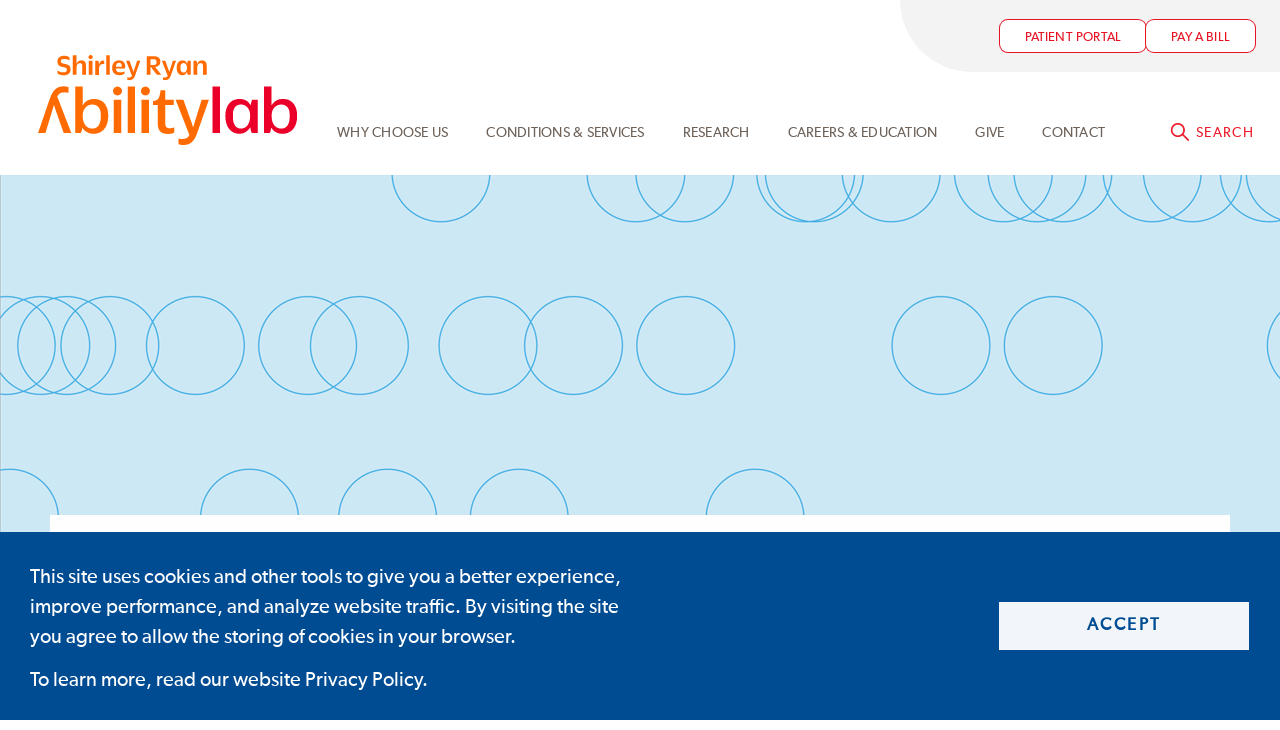

--- FILE ---
content_type: text/html; charset=UTF-8
request_url: https://www.sralab.org/research/labs/MARS/projects/wearable-robotics-fall-prevention
body_size: 24214
content:
  <!DOCTYPE html>
<html  lang="en" dir="ltr" prefix="og: https://ogp.me/ns#">
  <head>
    <meta charset="utf-8" />
<noscript><style>form.antibot * :not(.antibot-message) { display: none !important; }</style>
</noscript><script src="/sites/default/files/hotjar/hotjar.script.js?t8xgcr"></script>
<meta name="description" content="We will develop a portable device that is easy to wear and does not interfere with a patient’s gait, unless when..." />
<meta name="abstract" content="We will develop a portable device that is easy to wear and does not interfere with a patient’s gait, unless when necessary to prevent a fall." />
<link rel="canonical" href="https://www.sralab.org/research/labs/MARS/projects/wearable-robotics-fall-prevention" />
<meta name="robots" content="index, follow" />
<link rel="image_src" href="https://www.sralab.org/sites/default/files/styles/hero_full_width_1200_800_/public/2016-11/blue.png?itok=C0FM2qQS" />
<meta property="og:site_name" content="Shirley Ryan AbilityLab" />
<meta property="og:type" content="article" />
<meta property="og:url" content="https://www.sralab.org/research/labs/MARS/projects/wearable-robotics-fall-prevention" />
<meta property="og:title" content="Wearable Robotics for Fall Prevention" />
<meta property="og:description" content="We will develop a portable device that is easy to wear and does not interfere with a patient’s gait, unless when necessary to prevent a fall." />
<meta property="og:image" content="https://www.sralab.org/sites/default/files/styles/hero_full_width_1200_800_/public/2016-11/blue.png?itok=C0FM2qQS" />
<meta property="og:image:width" content="1200" />
<meta property="og:image:height" content="800" />
<meta name="twitter:card" content="summary_large_image" />
<meta name="twitter:title" content="Wearable Robotics for Fall Prevention" />
<meta name="twitter:description" content="We will develop a portable device that is easy to wear and does not interfere with a patient’s gait, unless when necessary to prevent a fall." />
<meta name="twitter:site" content="@AbilityLab" />
<meta name="twitter:creator" content="@AbilityLab" />
<meta name="twitter:image" content="https://www.sralab.org/sites/default/files/styles/hero_full_width_1200_800_/public/2016-11/blue.png?itok=C0FM2qQS" />
<meta name="Generator" content="Drupal 10 (https://www.drupal.org)" />
<meta name="MobileOptimized" content="width" />
<meta name="HandheldFriendly" content="true" />
<meta name="viewport" content="width=device-width, initial-scale=1.0" />
<link rel="icon" href="/themes/custom/abilitylab_theme/favicon.ico" type="image/vnd.microsoft.icon" />

    <title>Wearable Robotics for Fall Prevention</title>
    <link rel="stylesheet" media="all" href="/sites/default/files/css/css_YIaEV0FeAqwPNGjWhUU6RKzuZyM1yK63IsXjzcnF5hc.css?delta=0&amp;language=en&amp;theme=abilitylab_theme&amp;include=[base64]" />
<link rel="stylesheet" media="all" href="/sites/default/files/css/css_HcSV8K5RVy9g2mIVJMVSrWdV0gt4_3KHn9DgDSjuZEI.css?delta=1&amp;language=en&amp;theme=abilitylab_theme&amp;include=[base64]" />
<link rel="stylesheet" media="print" href="/sites/default/files/css/css_GfAoXyhusddjiry7HRl_FVtGuABypaTKVEIuyf0QwcU.css?delta=2&amp;language=en&amp;theme=abilitylab_theme&amp;include=[base64]" />
<link rel="stylesheet" media="all" href="/sites/default/files/css/css_P9ZYIafkhlRs_Rpy0kLSLpALOyaI3MO3UgXukjSgwVQ.css?delta=3&amp;language=en&amp;theme=abilitylab_theme&amp;include=[base64]" />

    <script type="application/json" data-drupal-selector="drupal-settings-json">{"path":{"baseUrl":"\/","pathPrefix":"","currentPath":"node\/13656","currentPathIsAdmin":false,"isFront":false,"currentLanguage":"en"},"pluralDelimiter":"\u0003","suppressDeprecationErrors":true,"gtag":{"tagId":"","consentMode":false,"otherIds":[],"events":[],"additionalConfigInfo":[]},"ajaxPageState":{"libraries":"[base64]","theme":"abilitylab_theme","theme_token":null},"ajaxTrustedUrl":[],"gtm":{"tagId":null,"settings":{"data_layer":"dataLayer","include_classes":false,"allowlist_classes":"","blocklist_classes":"","include_environment":false,"environment_id":"","environment_token":""},"tagIds":["GTM-WLVWZCM"]},"cookies":{"cookiesjsr":{"config":{"cookie":{"name":"cookiesjsr","expires":31536000000,"domain":"","sameSite":"Lax","secure":false},"library":{"libBasePath":"https:\/\/cdn.jsdelivr.net\/gh\/jfeltkamp\/cookiesjsr@1\/dist","libPath":"https:\/\/cdn.jsdelivr.net\/gh\/jfeltkamp\/cookiesjsr@1\/dist\/cookiesjsr.min.js","scrollLimit":0},"callback":{"method":"post","url":"\/cookies\/consent\/callback.json","headers":[]},"interface":{"openSettingsHash":"#editCookieSettings","showDenyAll":false,"denyAllOnLayerClose":false,"settingsAsLink":false,"availableLangs":["en"],"defaultLang":"en","groupConsent":false,"cookieDocs":false}},"services":{"functional":{"id":"functional","services":[{"key":"functional","type":"functional","name":"Required functional","info":{"value":"\u003Ctable\u003E\r\n\t\u003Cthead\u003E\r\n\t\t\u003Ctr\u003E\r\n\t\t\t\u003Cth width=\u002215%\u0022\u003ECookie name\u003C\/th\u003E\r\n\t\t\t\u003Cth width=\u002215%\u0022\u003EDefault expiration time\u003C\/th\u003E\r\n\t\t\t\u003Cth\u003EDescription\u003C\/th\u003E\r\n\t\t\u003C\/tr\u003E\r\n\t\u003C\/thead\u003E\r\n\t\u003Ctbody\u003E\r\n\t\t\u003Ctr\u003E\r\n\t\t\t\u003Ctd\u003E\u003Ccode dir=\u0022ltr\u0022 translate=\u0022no\u0022\u003ESSESS\u0026lt;ID\u0026gt;\u003C\/code\u003E\u003C\/td\u003E\r\n\t\t\t\u003Ctd\u003E1 month\u003C\/td\u003E\r\n\t\t\t\u003Ctd\u003EIf you are logged in to this website, a session cookie is required to identify and connect your browser to your user account in the server backend of this website.\u003C\/td\u003E\r\n\t\t\u003C\/tr\u003E\r\n\t\t\u003Ctr\u003E\r\n\t\t\t\u003Ctd\u003E\u003Ccode dir=\u0022ltr\u0022 translate=\u0022no\u0022\u003Ecookiesjsr\u003C\/code\u003E\u003C\/td\u003E\r\n\t\t\t\u003Ctd\u003E1 year\u003C\/td\u003E\r\n\t\t\t\u003Ctd\u003EWhen you visited this website for the first time, you were asked for your permission to use several services (including those from third parties) that require data to be saved in your browser (cookies, local storage). Your decisions about each service (allow, deny) are stored in this cookie and are reused each time you visit this website.\u003C\/td\u003E\r\n\t\t\u003C\/tr\u003E\r\n\t\u003C\/tbody\u003E\r\n\u003C\/table\u003E\r\n","format":"full_html"},"uri":"","needConsent":false}],"weight":1},"marketing":{"id":"marketing","services":[{"key":"marketing_analytics","type":"marketing","name":"Marketing Analytics","info":{"value":"","format":"basic_html"},"uri":"","needConsent":true}],"weight":20}},"translation":{"_core":{"default_config_hash":"S5qrJju_o31uC1fwXosZ8Nlja2Wps6Gn0mMCAebY1Zw"},"langcode":"en","bannerText":"This site uses cookies and other tools to give you a better experience, improve performance, and analyze website traffic. By visiting the site you agree to allow the storing of cookies in your browser.","privacyPolicy":"To learn more, read our website Privacy Policy.","privacyUri":"\/privacy-policy","imprint":"Imprint","imprintUri":"","cookieDocs":"Cookie documentation","cookieDocsUri":"\/cookies\/documentation","denyAll":"Deny","alwaysActive":"Always active","settings":"Cookie settings","acceptAll":"Accept","requiredCookies":"Required cookies","cookieSettings":"Cookie settings","close":"Close","readMore":"Read more","allowed":"Allowed","denied":"Denied","settingsAllServices":"Settings for all services","saveSettings":"Save","default_langcode":"en","disclaimerText":"All cookie information is subject to change by the service providers. We update this information regularly.","disclaimerTextPosition":"above","processorDetailsLabel":"Processor Company Details","processorLabel":"Company","processorWebsiteUrlLabel":"Company Website","processorPrivacyPolicyUrlLabel":"Company Privacy Policy","processorCookiePolicyUrlLabel":"Company Cookie Policy","processorContactLabel":"Data Protection Contact Details","placeholderAcceptAllText":"Accept All Cookies","functional":{"title":"Functional","details":"Cookies are small text files that are placed by your browser on your device in order to store certain information. Using the information that is stored and returned, a website can recognize that you have previously accessed and visited it using the browser on your end device. We use this information to arrange and display the website optimally in accordance with your preferences. Within this process, only the cookie itself is identified on your device. Personal data is only stored following your express consent or where this is absolutely necessary to enable use the service provided by us and accessed by you."},"marketing":{"title":"Marketing","details":"Customer communication and marketing tools."}}},"cookiesTexts":{"_core":{"default_config_hash":"S5qrJju_o31uC1fwXosZ8Nlja2Wps6Gn0mMCAebY1Zw"},"langcode":"en","bannerText":"This site uses cookies and other tools to give you a better experience, improve performance, and analyze website traffic. By visiting the site you agree to allow the storing of cookies in your browser.","privacyPolicy":"To learn more, read our website Privacy Policy.","privacyUri":"\/node\/68","imprint":"Imprint","imprintUri":"","cookieDocs":"Cookie documentation","cookieDocsUri":"\/cookies\/documentation","denyAll":"Deny","alwaysActive":"Always active","settings":"Cookie settings","acceptAll":"Accept","requiredCookies":"Required cookies","cookieSettings":"Cookie settings","close":"Close","readMore":"Read more","allowed":"Allowed","denied":"Denied","settingsAllServices":"Settings for all services","saveSettings":"Save","default_langcode":"en","disclaimerText":"All cookie information is subject to change by the service providers. We update this information regularly.","disclaimerTextPosition":"above","processorDetailsLabel":"Processor Company Details","processorLabel":"Company","processorWebsiteUrlLabel":"Company Website","processorPrivacyPolicyUrlLabel":"Company Privacy Policy","processorCookiePolicyUrlLabel":"Company Cookie Policy","processorContactLabel":"Data Protection Contact Details","placeholderAcceptAllText":"Accept All Cookies"},"services":{"functional":{"uuid":"53cedb54-8f49-403d-968c-fd25b80998af","langcode":"en","status":true,"dependencies":[],"_core":{"default_config_hash":"SQkYKY9U6xYDPAOC32rgkrIzkd688kRsm9g25mWdcvM"},"id":"functional","label":"Required functional","group":"functional","info":{"value":"\u003Ctable\u003E\r\n\t\u003Cthead\u003E\r\n\t\t\u003Ctr\u003E\r\n\t\t\t\u003Cth width=\u002215%\u0022\u003ECookie name\u003C\/th\u003E\r\n\t\t\t\u003Cth width=\u002215%\u0022\u003EDefault expiration time\u003C\/th\u003E\r\n\t\t\t\u003Cth\u003EDescription\u003C\/th\u003E\r\n\t\t\u003C\/tr\u003E\r\n\t\u003C\/thead\u003E\r\n\t\u003Ctbody\u003E\r\n\t\t\u003Ctr\u003E\r\n\t\t\t\u003Ctd\u003E\u003Ccode dir=\u0022ltr\u0022 translate=\u0022no\u0022\u003ESSESS\u0026lt;ID\u0026gt;\u003C\/code\u003E\u003C\/td\u003E\r\n\t\t\t\u003Ctd\u003E1 month\u003C\/td\u003E\r\n\t\t\t\u003Ctd\u003EIf you are logged in to this website, a session cookie is required to identify and connect your browser to your user account in the server backend of this website.\u003C\/td\u003E\r\n\t\t\u003C\/tr\u003E\r\n\t\t\u003Ctr\u003E\r\n\t\t\t\u003Ctd\u003E\u003Ccode dir=\u0022ltr\u0022 translate=\u0022no\u0022\u003Ecookiesjsr\u003C\/code\u003E\u003C\/td\u003E\r\n\t\t\t\u003Ctd\u003E1 year\u003C\/td\u003E\r\n\t\t\t\u003Ctd\u003EWhen you visited this website for the first time, you were asked for your permission to use several services (including those from third parties) that require data to be saved in your browser (cookies, local storage). Your decisions about each service (allow, deny) are stored in this cookie and are reused each time you visit this website.\u003C\/td\u003E\r\n\t\t\u003C\/tr\u003E\r\n\t\u003C\/tbody\u003E\r\n\u003C\/table\u003E\r\n","format":"full_html"},"consentRequired":false,"purpose":"Essential functional cookies to provide general functionality","processor":"","processorContact":"","processorUrl":"","processorPrivacyPolicyUrl":"","processorCookiePolicyUrl":"","placeholderMainText":"This content is blocked because required functional cookies have not been accepted.","placeholderAcceptText":"Only accept required functional cookies."},"marketing_analytics":{"uuid":"6b3f8c2c-e25f-4ee2-a22d-ad97c0ebf766","langcode":"en","status":true,"dependencies":[],"id":"marketing_analytics","label":"Marketing Analytics","group":"marketing","info":{"value":"","format":"basic_html"},"consentRequired":true,"purpose":"","processor":"","processorContact":"","processorUrl":"","processorPrivacyPolicyUrl":"","processorCookiePolicyUrl":"","placeholderMainText":"Test","placeholderAcceptText":"Test"}},"groups":{"functional":{"uuid":"f5a6c309-8dc8-4b75-a1e6-9fb09ed05a19","langcode":"en","status":true,"dependencies":[],"_core":{"default_config_hash":"aHm4Q63Ge97tcktTa_qmUqJMir45iyGY2lEvvqPW68g"},"id":"functional","label":"Functional","weight":1,"title":"Functional","details":"Cookies are small text files that are placed by your browser on your device in order to store certain information. Using the information that is stored and returned, a website can recognize that you have previously accessed and visited it using the browser on your end device. We use this information to arrange and display the website optimally in accordance with your preferences. Within this process, only the cookie itself is identified on your device. Personal data is only stored following your express consent or where this is absolutely necessary to enable use the service provided by us and accessed by you."},"marketing":{"uuid":"08240970-9cbc-40a6-9ab8-b911e608e245","langcode":"en","status":true,"dependencies":[],"_core":{"default_config_hash":"JkP6try0AxX_f4RpFEletep5NHSlVB1BbGw0snW4MO8"},"id":"marketing","label":"Marketing","weight":20,"title":"Marketing","details":"Customer communication and marketing tools."},"performance":{"uuid":"5b07056f-870b-4918-8e3d-7887b79a03e6","langcode":"en","status":true,"dependencies":[],"_core":{"default_config_hash":"Jv3uIJviBj7D282Qu1ZpEQwuOEb3lCcDvx-XVHeOJpw"},"id":"performance","label":"Performance","weight":30,"title":"Performance Cookies","details":"Performance cookies collect aggregated information about how our website is used. The purpose of this is to improve its attractiveness, content and functionality. These cookies help us to determine whether, how often and for how long particular sub-pages of our website are accessed and which content users are particularly interested in. Search terms, country, region and (where applicable) the city from which the website is accessed are also recorded, as is the proportion of mobile devices that are used to access the website. We use this information to compile statistical reports that help us tailor the content of our website to your needs and optimize our offer."},"social":{"uuid":"c60dbbe3-eba0-4fb2-972f-ad16978ba430","langcode":"en","status":true,"dependencies":[],"_core":{"default_config_hash":"vog2tbqqQHjVkue0anA0RwlzvOTPNTvP7_JjJxRMVAQ"},"id":"social","label":"Social Plugins","weight":20,"title":"Social Plugins","details":"Comments managers facilitate the filing of comments and fight against spam."},"tracking":{"uuid":"bb8dae2f-aae9-40ac-84f5-d6406c3d40fe","langcode":"en","status":true,"dependencies":[],"_core":{"default_config_hash":"_gYDe3qoEc6L5uYR6zhu5V-3ARLlyis9gl1diq7Tnf4"},"id":"tracking","label":"Tracking","weight":10,"title":"Tracking cookies","details":"Marketing cookies come from external advertising companies (\u0022third-party cookies\u0022) and are used to collect information about the websites visited by the user. The purpose of this is to create and display target group-oriented content and advertising for the user."},"video":{"uuid":"e8618603-293c-4781-9cfc-f62dbd17096e","langcode":"en","status":true,"dependencies":[],"_core":{"default_config_hash":"w1WnCmP2Xfgx24xbx5u9T27XLF_ZFw5R0MlO-eDDPpQ"},"id":"video","label":"Videos","weight":40,"title":"Video","details":"Video sharing services help to add rich media on the site and increase its visibility."}}},"user":{"uid":0,"permissionsHash":"29dddc087549412d334069fff49a57bf5e401a8c34b8be61089dd86d2fcf82e3"}}</script>
<script src="/sites/default/files/js/js_MMLYHow_KliknNohOgpetWtfPdAoMWDex4WLNrkIn5c.js?scope=header&amp;delta=0&amp;language=en&amp;theme=abilitylab_theme&amp;include=eJxdjF0KxCAMhC9k65Fk1KBxW1MSYdvbrw8LpX2ZPz4GkTce14YYMqxGgWZvJotSZqU0HG7CCJqqDZz-jkslZNLly7nQAx-VdvIRRg5mNAL3Nh9FfbP1UE4UhqLbAaWeLpdEPkzm_95M15S7KyJlmyiKL1PefUXD-Rz3H2ayU6Y"></script>
<script src="/modules/contrib/cookies/js/cookiesjsr.conf.js?v=10.6.2" defer></script>
<script src="/modules/contrib/google_tag/js/gtag.js?t8xgcr"></script>
<script src="/modules/contrib/google_tag/js/gtm.js?t8xgcr"></script>

  </head>
  <body class="path-node node--type-project">
  <a href="#main-content" class="visually-hidden focusable skip-link">
    Skip to main content
  </a>
  <noscript><iframe src="https://www.googletagmanager.com/ns.html?id=GTM-WLVWZCM"
                  height="0" width="0" style="display:none;visibility:hidden"></iframe></noscript>

    <div class="dialog-off-canvas-main-canvas" data-off-canvas-main-canvas>
    <!-- "wider" top-bar menu for 'large' and up -->

    <div class="region region-topbar js-topbar no-print">
    


<nav id="widemenu"
     class="main-nav__wrapper js-main-nav-wrapper not-collapsed"
     aria-label="toolbar" data-topbar role="navigation">

  <div id="megamenus-wrapper" class="megamenus">
  
  <div class="graphic-01" aria-hidden="true">
  
  
</div>
<div class="graphic-02" aria-hidden="true">
  
  
</div>
<div class="graphic-03" aria-hidden="true">
  
  
</div>
<div class="graphic-04" aria-hidden="true">
  
  
</div>
<div id="block-5" class="megamenus__menu js-megamenu" data-megamenu="5">
  
  <div id="block-innovatemegamenu" class="contextual-links-region block block-block-content">
  
    
      <div class="field field-block-content--field-column-one field-name-field-column-one field-type-entity-reference-revisions field-label-hidden megamenus__subblock">
        


  <h3 class="section-header">Our Experience</h3>


      <div class="paragraph paragraph--links-freeform">
    <ul class="freeform-links">
  <li class="freeform-links__item">
          <a href="/patient-rooms-amenities" >Rooms and Amenities</a>
  </li>
  <li class="freeform-links__item">
          <a href="/conditions" >Conditions &amp; Services </a>
  </li>
  <li class="freeform-links__item">
          <a href="/what-expect-during-your-stay" >What To Expect During Your Stay</a>
  </li>
  <li class="freeform-links__item">
          <a href="https://www.sralab.org/how-do-i-choose-right-rehabilitation-hospital" >How do I Choose a Rehabilitation Hospital</a>
  </li>
  <li class="freeform-links__item">
          <a href="/your-care-team" >Your Care Team</a>
  </li>
  <li class="freeform-links__item">
          <a href="/visitor" >Parking &amp; Visiting Hours</a>
  </li>
  <li class="freeform-links__item">
          <a href="/patient-and-guest-services" >Patient &amp; Guest Services</a>
  </li>
  <li class="freeform-links__item">
          <a href="/family-housing" >Patient &amp; Family Housing</a>
  </li>
  <li class="freeform-links__item">
          <a href="/blog" >Blog</a>
  </li>
  <li class="freeform-links__item">
          <a href="https://www.sralab.org/careers" >Careers</a>
  </li>
  <li class="freeform-links__item">
          <a href="/communityandcommitment" >Diversity, Equity &amp; Inclusion</a>
  </li>
  <li class="freeform-links__item">
          <a href="/patient-and-family-advisory-council-program" >Our Advisory Council</a>
  </li>
</ul>

</div>

  </div>
<div class="field field-block-content--field-column-two field-name-field-column-two field-type-entity-reference-revisions field-label-hidden megamenus__subblock">
        


  <h3 class="section-header">Patient Stories &amp; Outcomes</h3>


      <div class="paragraph paragraph--links-freeform">
    <ul class="freeform-links">
  <li class="freeform-links__item">
          <a href="/contact/quality-outcomes" >Quality Outcomes</a>
  </li>
  <li class="freeform-links__item">
          <a href="https://www.sralab.org/blog?type=patient_story" >Patient Stories</a>
  </li>
</ul>

</div>

      


  <h3 class="section-header">Levels of care</h3>


      <div class="paragraph paragraph--list-of-links">
    <ul class="list-of-links">
  <li class="list-of-links__item"><a href="/services/inpatient-care" hreflang="en">Inpatient Care</a></li>
  <li class="list-of-links__item"><a href="/dayrehab" hreflang="en">DayRehab Center®</a></li>
  <li class="list-of-links__item"><a href="/articles/news/inpatient-rehabilitation-facility-vs-skilled-nursing-facility-choosing-level-care-thats-right-you" hreflang="en">Inpatient Rehabilitation Facility vs. Skilled Nursing Facility: Choosing the Level of Care That’s Right for You</a></li>
</ul>

</div>

  </div>
<div class="field field-block-content--field-column-three field-name-field-column-three field-type-entity-reference-revisions field-label-hidden megamenus__subblock">
        


  <h3 class="section-header">Recent from the Newsroom</h3>


      <div class="paragraph paragraph--mega-menu-teaser">
    
  <section class="package--news__item">
  <div class='package--news__hero'>
    
    <a href="/articles/news/nbc-chicago-features-shirley-ryan-abilitylab-research-study-about-investigational-treatment-spinal" hreflang="en"><img loading="lazy" src="/sites/default/files/styles/16_9_255x143_/public/2025-04/1706_01_02_0.jpg?itok=gNt_fsF2" width="255" height="143" alt="Shirley Ryan AbilityLab building" />

</a>



  </div>
  <div class='package--news__headline'>
      <a href="/articles/news/nbc-chicago-features-shirley-ryan-abilitylab-research-study-about-investigational-treatment-spinal" hreflang="en">NBC Chicago Features Shirley Ryan AbilityLab Research Study About Investigational Treatment for Spinal Cord Injury</a>

  </div>
</section>

  <section class="package--news__item">
  <div class='package--news__hero'>
    
    <a href="/articles/press-release/shirley-ryan-abilitylab-ranked-no-1-us-news-world-report-35th-consecutive-year" hreflang="en"><img loading="lazy" src="/sites/default/files/styles/16_9_255x143_/public/2025-07/USNWR_web_banner2_0.png?itok=J9H5oouH" width="255" height="143" alt="USNWR" />

</a>



  </div>
  <div class='package--news__headline'>
      <a href="/articles/press-release/shirley-ryan-abilitylab-ranked-no-1-us-news-world-report-35th-consecutive-year" hreflang="en">Ranked No. 1 by U.S. News &amp; World Report for 35th Consecutive Year</a>

  </div>
</section>



</div>

      <div class="paragraph paragraph--red-button">
    <h3 class="section-header">  For More Updates
</h3>
    <a class="cta-button red-button" href="/experience"><span>Choose AbilityLab</span></a>
</div>

  </div>

  </div>

</div>
<div id="block-2" class="megamenus__menu js-megamenu" data-megamenu="2">
  
  <div id="block-conditionsservicesmegamenu" class="contextual-links-region block block-block-content">
  
    
      <div class="field field-block-content--field-column-one field-name-field-column-one field-type-entity-reference-revisions field-label-hidden megamenus__subblock">
        


  <h3 class="section-header">Innovation Centers</h3>


      <div class="paragraph paragraph--list-of-links-with-icons">
    <ul class="icon-list">
  <li class="icon-list__item">
    <a href="/innovation-centers/brain-innovation-center" class="icon-list__link" hreflang="en"><i class="graphic--ic-brain" aria-hidden="true"></i><span class="icon-list__link-text">Brain</span></a>
  </li>
  <li class="icon-list__item">
    <a href="/innovation-centers/spinal-cord-innovation-center" class="icon-list__link" hreflang="en"><i class="graphic--ic-spine" aria-hidden="true"></i><span class="icon-list__link-text">Spinal Cord</span></a>
  </li>
  <li class="icon-list__item">
    <a href="/innovation-centers/nerve-muscle-bone-innovation-center" class="icon-list__link" hreflang="en"><i class="graphic--ic-nerve-muscle-bone" aria-hidden="true"></i><span class="icon-list__link-text">Nerve, Muscle &amp; Bone</span></a>
  </li>
  <li class="icon-list__item">
    <a href="/innovation-centers/pediatric-innovation-center" class="icon-list__link" hreflang="en"><i class="graphic--ic-pediatric" aria-hidden="true"></i><span class="icon-list__link-text">Pediatric</span></a>
  </li>
  <li class="icon-list__item">
    <a href="/innovation-centers/cancer-innovation-center" class="icon-list__link" hreflang="en"><i class="graphic--ic-cancer" aria-hidden="true"></i><span class="icon-list__link-text">Cancer</span></a>
  </li>
</ul>

</div>

      
<div class="field field--phone-number">
  <p class="phone-number no-margin">
           <span class="phone-number__label">  Toll-Free U.S.
</span>
        
  1-844-355-ABLE


  </p>
  
</div>

  </div>
<div class="field field-block-content--field-column-two field-name-field-column-two field-type-entity-reference-revisions field-label-hidden megamenus__subblock">
        


  <h3 class="section-header">Conditions</h3>


      <div class="paragraph paragraph--list-of-links">
    <ul class="list-of-links">
  <li class="list-of-links__item"><a href="/conditions/stroke-recovery" hreflang="en">Stroke Recovery</a></li>
  <li class="list-of-links__item"><a href="/conditions/spinal-cord-injury" hreflang="en">Spinal Cord Injury</a></li>
  <li class="list-of-links__item"><a href="/conditions/brain-injury" hreflang="en">Brain Injury Recovery</a></li>
  <li class="list-of-links__item"><a href="/conditions/parkinsons-disease-neurologic-conditions" hreflang="en">Parkinson&#039;s Disease &amp; Movement Disorders</a></li>
  <li class="list-of-links__item"><a href="/conditions/pediatric-innovation-rehabilitation" hreflang="en">Pediatric &amp; Adolescent Rehabilitation</a></li>
  <li class="list-of-links__item"><a href="/conditions/cancer-rehabilitation" hreflang="en">Cancer Rehabilitation</a></li>
  <li class="list-of-links__item"><a href="/conditions/limb-loss-impairment" hreflang="en">Limb Loss &amp; Impairment</a></li>
  <li class="list-of-links__item"><a href="/conditions/chronic-pain" hreflang="en">Pain Management</a></li>
</ul>

</div>

      <div class="view-more paragraph paragraph--links-freeform">
    <ul class="freeform-links">
  <li class="freeform-links__item">
          <a href="/conditions" >view all</a>
  </li>
</ul>

</div>

  </div>
<div class="field field-block-content--field-column-three field-name-field-column-three field-type-entity-reference-revisions field-label-hidden megamenus__subblock">
        


  <h3 class="section-header">Services </h3>


      <div class="paragraph paragraph--list-of-links">
    <ul class="list-of-links">
  <li class="list-of-links__item"><a href="/services/experteval-second-opinion" hreflang="en">ExpertEval Second Opinion</a></li>
  <li class="list-of-links__item"><a href="/services/adaptive-sports-fitness-program" hreflang="en">Adaptive Sports &amp; Fitness Program</a></li>
  <li class="list-of-links__item"><a href="/services/musculoskeletal-medicine" hreflang="en">Musculoskeletal Medicine</a></li>
  <li class="list-of-links__item"><a href="/services/pain-management-center" hreflang="en">Pain Management Center</a></li>
  <li class="list-of-links__item"><a href="/services/prosthetics" hreflang="en">Prosthetics &amp; Orthotics</a></li>
  <li class="list-of-links__item"><a href="/services/ventilator-weaning" hreflang="en">Ventilator Weaning</a></li>
  <li class="list-of-links__item"><a href="/services/amicous-program-assessment-minimally-conscious-state" hreflang="en">Amicous® Disorders of Consciousness (DoC) Program </a></li>
  <li class="list-of-links__item"><a href="/services/cerebral-palsy-center-excellence" hreflang="en">Cerebral Palsy Center of Excellence</a></li>
</ul>

</div>

      <div class="view-more paragraph paragraph--links-freeform">
    <ul class="freeform-links">
  <li class="freeform-links__item">
          <a href="/services" >View All Services</a>
  </li>
</ul>

</div>

      <div class="paragraph paragraph--red-button">
    <h3 class="section-header">  For More Information
</h3>
    <a class="cta-button red-button" href="/conditions"><span>Visit Conditions &amp; Services Page</span></a>
</div>

  </div>

  </div>

</div>
<div id="block-3" class="megamenus__menu js-megamenu" data-megamenu="3">
  
  <div id="block-researchmegamenu" class="contextual-links-region block block-block-content">
  
    
      <div class="field field-block-content--field-column-one field-name-field-column-one field-type-entity-reference-revisions field-label-hidden megamenus__subblock">
        


  <h3 class="section-header">Ability Labs</h3>


      <div class="paragraph paragraph--list-of-links-with-icons">
    <ul class="icon-list">
  <li class="icon-list__item">
    <a href="/research/abilitylabs/think-speak-lab" class="icon-list__link" hreflang="en"><i class="graphic--speak" aria-hidden="true"></i><span class="icon-list__link-text">Think + Speak Lab</span></a>
  </li>
  <li class="icon-list__item">
    <a href="/research/abilitylabs/legs-walking-lab" class="icon-list__link" hreflang="en"><i class="graphic--legs" aria-hidden="true"></i><span class="icon-list__link-text">Legs + Walking Lab</span></a>
  </li>
  <li class="icon-list__item">
    <a href="/research/abilitylabs/arms-hands-lab" class="icon-list__link" hreflang="en"><i class="graphic--arm" aria-hidden="true"></i><span class="icon-list__link-text">Arms + Hands Lab</span></a>
  </li>
  <li class="icon-list__item">
    <a href="/research/abilitylabs/strength-endurance-lab" class="icon-list__link" hreflang="en"><i class="graphic--strength" aria-hidden="true"></i><span class="icon-list__link-text">Strength + Endurance Lab</span></a>
  </li>
  <li class="icon-list__item">
    <a href="/research/abilitylabs/pediatric-lab" class="icon-list__link" hreflang="en"><i class="graphic--pediatric" aria-hidden="true"></i><span class="icon-list__link-text">Pediatric Lab</span></a>
  </li>
</ul>

</div>

      
<div class="field field--phone-number">
  <p class="phone-number no-margin">
           <span class="phone-number__label">  Toll-Free U.S.
</span>
        
  1-844-355-ABLE


  </p>
  
</div>

  </div>
<div class="field field-block-content--field-column-two field-name-field-column-two field-type-entity-reference-revisions field-label-hidden megamenus__subblock">
        


  <h3 class="section-header">Selected Projects</h3>


      <div class="paragraph paragraph--list-of-links">
    <ul class="list-of-links">
  <li class="list-of-links__item"><a href="/research/labs/muscle-physiology-lab/projects/intraoperative-hand-measurements" hreflang="en">Intraoperative Hand Measurements </a></li>
  <li class="list-of-links__item"><a href="/research/labs/center-aphasia-research-treatment/projects/aphasia-research-studies" hreflang="en">Aphasia Research Studies</a></li>
  <li class="list-of-links__item"><a href="/research/labs/bionic-medicine/projects/powered-prosthetic-arm" hreflang="en">Powered Prosthetic Arm</a></li>
  <li class="list-of-links__item"><a href="/research/labs/cror/projects/promoting-mental-health-people-sci" hreflang="en">Promoting Mental Health for People with SCI</a></li>
</ul>

</div>

      <div class="view-more paragraph paragraph--links-freeform">
    <ul class="freeform-links">
  <li class="freeform-links__item">
          <a href="/research/projects" >View more projects</a>
  </li>
</ul>

</div>

      <div class="with-border paragraph paragraph--links-freeform">
    <ul class="freeform-links">
  <li class="freeform-links__item">
          <a href="/search/results?searchstax[query]=*&amp;searchstax[facets][0]=or:ss_field_facets_for_patients:Clinical%20Trials%20%26%20Research%20Studies" >Search Clinical Trials and Studies</a>
  </li>
  <li class="freeform-links__item">
          <a href="/research#search-our-labs" >Principal Investigators &amp; Labs</a>
  </li>
  <li class="freeform-links__item">
          <a href="/rehabilitation-measures" >Search RehabMeasures Database</a>
  </li>
</ul>

</div>

  </div>
<div class="field field-block-content--field-column-three field-name-field-column-three field-type-entity-reference-revisions field-label-hidden megamenus__subblock">
        


  <h3 class="section-header">Featured Research</h3>


      <div class="paragraph paragraph--mega-menu-teaser">
    
  <section class="package--news__item">
  <div class='package--news__hero'>
    
    <a href="/articles/blog/accelerating-next-gen-rehabilitation-technology" hreflang="en"><img loading="lazy" src="/sites/default/files/styles/16_9_255x143_/public/2023-03/MK_20180920_0578_HighRes.jpg?itok=q1nP4UN3" width="255" height="143" alt="Patient receiving therapy" />

</a>



  </div>
  <div class='package--news__headline'>
      <a href="/articles/blog/accelerating-next-gen-rehabilitation-technology" hreflang="en">Accelerating Next-gen Rehabilitation Technology</a>

  </div>
</section>

  <section class="package--news__item">
  <div class='package--news__hero'>
    
    <a href="/articles/news/nsf-awards-5-million-dr-brenna-argall-led-project-develop-power-wheelchair-driver-assist-technology" hreflang="en"><img loading="lazy" src="/sites/default/files/styles/16_9_255x143_/public/2024-01/Dr.%20Brenna%20Argall-Led%20Project-4%20%281%29.png?itok=x0TVvnaH" width="255" height="143" alt="Dr. Brenna Argall-Led Project" />

</a>



  </div>
  <div class='package--news__headline'>
      <a href="/articles/news/nsf-awards-5-million-dr-brenna-argall-led-project-develop-power-wheelchair-driver-assist-technology" hreflang="en">NSF Awards $5 Million to Dr. Brenna Argall-Led Project to Develop Power Wheelchair with Driver-Assist Technology</a>

  </div>
</section>



</div>

      <div class="paragraph paragraph--red-button">
    <h3 class="section-header">  For More Information
</h3>
    <a class="cta-button red-button" href="/research"><span>Visit Research Page</span></a>
</div>

  </div>

  </div>

</div>
<div id="block-4" class="megamenus__menu js-megamenu" data-megamenu="4">
  
  <div id="block-learnmegamenu" class="contextual-links-region block block-block-content">
  
    
      <div class="field field-block-content--field-column-one field-name-field-column-one field-type-entity-reference-revisions field-label-hidden megamenus__subblock">
        


  <h3 class="section-header">Learn with us</h3>


      <div class="paragraph paragraph--links-freeform">
    <ul class="freeform-links">
  <li class="freeform-links__item">
          <a href="/academy" >Academy — Professional Education</a>
  </li>
  <li class="freeform-links__item">
          <a href="/lifecenter" >LIFE Center — Patient &amp; Family Education</a>
  </li>
  <li class="freeform-links__item">
          <a href="/rehabilitation-measures" >Rehabilitation Measures Database</a>
  </li>
  <li class="freeform-links__item">
          <a href="/global-advisory" >Global Advisory Services — Hospital Training &amp; Consulting</a>
  </li>
</ul>

</div>

      <div class="paragraph paragraph--links-freeform">
    
</div>

  </div>
<div class="field field-block-content--field-column-two field-name-field-column-two field-type-entity-reference-revisions field-label-hidden megamenus__subblock">
        


  <h3 class="section-header">Upcoming Academy Education</h3>


      <div class="paragraph paragraph--mega-menu-academy-teasers">
    <ul class="list-of-links">
  <li class="list-of-links__item"><div class="shopify-product shopify-product--view-mega_menu_academy_teaser">
      <a href="/academy/bundles/bundled-webinars-spinal-cord-injury-three-titles" hreflang="und">Bundled Webinars: Spinal Cord Injury (Three Titles)</a>


  
</div>
</li>
  <li class="list-of-links__item"><div class="shopify-product shopify-product--view-mega_menu_academy_teaser">
      <a href="/academy/online-learning/1-year-webinar-package-unlimited-access" hreflang="und">1 Year Webinar Package—Unlimited Access</a>


  
</div>
</li>
</ul>

</div>

      <div class="view-more paragraph paragraph--links-freeform">
    <ul class="freeform-links">
  <li class="freeform-links__item">
          <a href="/academy/online-learning#our-course-catalog" >View all Webinars</a>
  </li>
  <li class="freeform-links__item">
          <a href="/academy/in-person-learning#our-course-catalog" >View all Courses</a>
  </li>
</ul>

</div>

  </div>
<div class="field field-block-content--field-column-three field-name-field-column-three field-type-entity-reference-revisions field-label-hidden megamenus__subblock">
        


  <h3 class="section-header">Join our team</h3>


      <div class="paragraph paragraph--links-freeform">
    <ul class="freeform-links">
  <li class="freeform-links__item">
          <a href="https://www.sralab.org/careers" >Careers</a>
  </li>
  <li class="freeform-links__item">
          <a href="/nursing" >Nursing Careers</a>
  </li>
  <li class="freeform-links__item">
          <a href="/medical-student-education-residency-and-fellowship-programs" >Medical Student Education, Residency and Fellowship Programs</a>
  </li>
  <li class="freeform-links__item">
          <a href="/neurological-occupational-therapy-fellowship" >Research Jobs &amp; Fellowships</a>
  </li>
</ul>

</div>

      <div class="paragraph paragraph--red-button">
    <h3 class="section-header">  For More Information
</h3>
    <a class="cta-button red-button" href="/educate"><span>Visit Education Page</span></a>
</div>

  </div>

  </div>

</div>
<div id="block-6" class="megamenus__menu js-megamenu" data-megamenu="6">
  
  <div id="block-givemegamenu" class="contextual-links-region block block-block-content">
  
    
      <div class="field field-block-content--field-column-one field-name-field-column-one field-type-entity-reference-revisions field-label-hidden megamenus__subblock">
        


  <h3 class="section-header">Your Support Matters</h3>


      
  <div class="paragraph paragraph--body paragraph--view-mode--default">
          
  <h4 class="field-label visually-hidden">Body</h4>
  <p>Your gift of Ability affects everything&nbsp;we do every day at Shirley Ryan AbilityLab — from the highest-quality clinical care and groundbreaking research to community programs that improve quality of life. Philanthropic support truly drives our mission and vision.&nbsp;</p>


      </div>

      <div class="paragraph paragraph--red-button">
    <a class="cta-button red-button" href="https://www.sralab.org/give-now"><span>Give Now</span></a>
</div>

  </div>
<div class="field field-block-content--field-column-two field-name-field-column-two field-type-entity-reference-revisions field-label-hidden megamenus__subblock">
        


  <h3 class="section-header">Ways to Support</h3>


      <div class="paragraph paragraph--links-freeform">
    <ul class="freeform-links">
  <li class="freeform-links__item">
          <a href="/how-get-involved" >How to Get Involved</a>
  </li>
  <li class="freeform-links__item">
          <a href="/leave-legacy" >Leave a Legacy</a>
  </li>
  <li class="freeform-links__item">
          <a href="/tax-wise-ways-giving" >Tax-Wise Ways of Giving</a>
  </li>
  <li class="freeform-links__item">
          <a href="/give/charity" >Charity Care Giving</a>
  </li>
  <li class="freeform-links__item">
          <a href="/give/research-funding" >Research Funding</a>
  </li>
  <li class="freeform-links__item">
          <a href="/give/volunteer" >Volunteer</a>
  </li>
  <li class="freeform-links__item">
          <a href="/give#boards-and-leadership" >Boards &amp; Leadership</a>
  </li>
</ul>

</div>

  </div>
<div class="field field-block-content--field-column-three field-name-field-column-three field-type-entity-reference-revisions field-label-hidden megamenus__subblock">
        


  <h3 class="section-header">Stories of support</h3>


      <div class="paragraph paragraph--mega-menu-teaser">
    
  <section class="package--news__item">
  <div class='package--news__hero'>
    
    <a href="/articles/press-release/john-and-kathy-schreiber-give-15-million-shirley-ryan-abilitylab" hreflang="en"><img loading="lazy" src="/sites/default/files/styles/16_9_255x143_/public/2023-05/E1023_SRAL_Schreiber_MK_DSC9953_crop.jpg?itok=OldFkwZb" width="255" height="143" alt="John and Kathy Schreiber" />

</a>



  </div>
  <div class='package--news__headline'>
      <a href="/articles/press-release/john-and-kathy-schreiber-give-15-million-shirley-ryan-abilitylab" hreflang="en">John and Kathy Schreiber Give $15 Million to Shirley Ryan AbilityLab</a>

  </div>
</section>



</div>

      <div class="paragraph paragraph--red-button">
    <h3 class="section-header">  For More Information
</h3>
    <a class="cta-button red-button" href="/give"><span>Visit Give Page</span></a>
</div>

  </div>

  </div>

</div>
<div id="block-7" class="megamenus__menu js-megamenu" data-megamenu="7">
  
  <div id="block-contactmegamenu" class="contextual-links-region block block-block-content">
  
    
      <div class="field field-block-content--field-column-one field-name-field-column-one field-type-entity-reference-revisions field-label-hidden megamenus__subblock">
        


  <h3 class="section-header">For Patients</h3>


      

<div class="paragraph paragraph--button">
    <h3 class="section-header">  Have any questions?
</h3>
                            <a href="https://www.sralab.org/contact"  class="cta-button">Contact Us</a>

</div>

      <div class="paragraph paragraph--links-freeform">
    <ul class="freeform-links">
  <li class="freeform-links__item">
          <a href="/request-appointment" >Request Appointment</a>
  </li>
  <li class="freeform-links__item">
          <a href="/locations" >Find a Location</a>
  </li>
</ul>

</div>

  </div>
<div class="field field-block-content--field-column-two field-name-field-column-two field-type-entity-reference-revisions field-label-hidden megamenus__subblock">
        


  <h3 class="section-header">For Referrals + Physicians</h3>


      

<div class="paragraph paragraph--button">
    <h3 class="section-header">  Refer your patient?
</h3>
                            <a href="/services/referral-center"  class="cta-button">Refer a Patient</a>

</div>

      


  <h3 class="section-header">Join Us</h3>


      <div class="paragraph paragraph--links-freeform">
    <ul class="freeform-links">
  <li class="freeform-links__item">
          <a href="https://www.sralab.org/careers" >Careers</a>
  </li>
  <li class="freeform-links__item">
          <a href="/our-residency-program" >Medical Students &amp; Residency</a>
  </li>
  <li class="freeform-links__item">
          <a href="/services/volunteer" >Volunteer</a>
  </li>
  <li class="freeform-links__item">
          <a href="/meet-our-leaders" >Meet Our Leaders</a>
  </li>
</ul>

</div>

  </div>
<div class="field field-block-content--field-column-three field-name-field-column-three field-type-entity-reference-revisions field-label-hidden megamenus__subblock">
        


  <h3 class="section-header">Have a Question About...</h3>


      <div class="paragraph paragraph--list-of-links">
    <ul class="list-of-links">
  <li class="list-of-links__item"><a href="/services/patient-portal" hreflang="en">Patient Portal</a></li>
  <li class="list-of-links__item"><a href="/services/international-patients" hreflang="en">Global Patient Services</a></li>
  <li class="list-of-links__item"><a href="/contact/insurance" hreflang="en">Accepted Insurance</a></li>
  <li class="list-of-links__item"><a href="/pay-bill" hreflang="en">Pay a Bill</a></li>
  <li class="list-of-links__item"><a href="/contact/medical-records" hreflang="en">Medical Records</a></li>
  <li class="list-of-links__item"><a href="/charity-care-financial-assistance" hreflang="en">Charity Care &amp; Financial Assistance</a></li>
  <li class="list-of-links__item"><a href="/media-public-relations" hreflang="en">Media &amp; Public Relations </a></li>
  <li class="list-of-links__item"><a href="/global-network" hreflang="en">Global Network</a></li>
</ul>

</div>

      <div class="paragraph paragraph--red-button">
    <h3 class="section-header">  For More Information
</h3>
    <a class="cta-button red-button" href="/contact"><span>Visit Contact Page</span></a>
</div>

  </div>

  </div>

</div>

</div>


  <div class="main-nav js-main-nav">

    <div class="main-nav__inner js-main-nav-content">
      <button class="main-nav__content-nav-toggle js-content-nav-toggle hide">
        <span class="show-for-sr">Click for Content Navigation.</span>
      </button>
      <div class="main-nav__control">

                  <a href="/" id="site-name" class="main-nav__logo">AbilityLab</a>
        
        <button class="main-nav__main-nav-toggle js-main-nav-toggle">menu
        </button>
      </div>

      <div class="main-nav__links-outer">
        <div class="main-nav__links-wrapper">
          <button
            class="main-nav__mobile-close hide-for-large js-mobile-nav-close">
            <span class="show-for-sr">close navigation</span>
          </button>

          <ul id="main-menu" class="main-nav__links">        <li  class="block-5" >
      <a href="/choose-abilitylab" class="main-nav__megamenu-toggle js-megamenu-toggle" wrapper_class="block-5" data-megamenu="5">Why Choose Us</a></li>        <li  data-drupal-link-system-path="conditions" class="block-2" >
      <a href="/conditions" class="main-nav__megamenu-toggle js-megamenu-toggle" wrapper_class="block-2" data-megamenu="2" data-drupal-link-system-path="conditions">Conditions &amp; Services</a></li>        <li  data-drupal-link-system-path="research" class="block-3" >
      <a href="/research" class="main-nav__megamenu-toggle js-megamenu-toggle" wrapper_class="block-3" data-megamenu="3" data-drupal-link-system-path="research">Research</a></li>        <li  data-drupal-link-system-path="educate" class="block-4 desktop" >
      <a href="/educate" class="main-nav__megamenu-toggle js-megamenu-toggle" wrapper_class="block-4 desktop" data-megamenu="4" data-drupal-link-system-path="educate">CAREERS &amp; EDUCATION</a></li>        <li  data-drupal-link-system-path="educate" class="block-13 mobile" >
      <a href="/educate" class="main-nav__megamenu-toggle js-megamenu-toggle" wrapper_class="block-13 mobile" data-megamenu="13" data-drupal-link-system-path="educate">EDUCATION</a></li>        <li  data-drupal-link-system-path="give" class="block-6" >
      <a href="/give" class="main-nav__megamenu-toggle js-megamenu-toggle" wrapper_class="block-6" data-megamenu="6" data-drupal-link-system-path="give">Give</a></li>        <li  data-drupal-link-system-path="node/120793" class="block-7" >
      <a href="/contact" class="main-nav__megamenu-toggle js-megamenu-toggle" wrapper_class="block-7" data-megamenu="7" data-drupal-link-system-path="node/120793">Contact</a></li></ul>

          <button
            class="main-nav__search-toggle show-for-large js-main-nav-search-toggle">
            <i aria-hidden="true"></i>
            <span class="main-nav__search-toggle__text">search</span>
          </button>
          <div class="main-nav__search js-main-nav-search">
            <div class="main-nav__search__form main-nav__search__searchstax-form">
              <div id="searchstax-input-widget" class='main-nav__search__field'></div>
            </div>
          </div>

          <ul class="main-nav__user">
                          <li
                class="main-nav__user__item main-nav__user__item--patient-portal">
                <a href="https://ric.iqhealth.com/home"
                  class="main-nav__user__link cta-button">Patient Portal</a>
              </li>
              <li class="main-nav__user__item main-nav__user__item--pay">
                <a href="/pay-bill"
                  class="main-nav__user__link cta-button">Pay a bill</a>
              </li>

              
                                    </ul>
        </div>
      </div>
    </div>
  </div>
</nav>
<div id="block-menutagline" class="contextual-links-region block block-abilitylab-nav">
  
    
      <a href="/careers">Visit Careers Page &amp; Join Our Team</a>
  </div>

  </div>



<header role="banner" aria-label="Site header">
        <div class="region region-header">
    <div data-drupal-messages-fallback class="hidden"></div>

  </div>

     </header>

<main id="main" class=" main" role="main">
  <a id="main-content" tabindex="-1"></a>  
  
  <section class="content">
      <div class="region region-content">
    <div id="block-abilitylab-theme-content" class="block block-system">
  
    
      

<article data-history-node-id="13656" class="node-type-project view-mode-full node node--type-project node--view-mode-full">

  <header class="page-header page-header--article">
    <div class="page-header__hero">
      
      <picture>
                  <source srcset="/sites/default/files/styles/header_1280x410_/public/2016-11/blue.png?h=4a7d1ed4&amp;itok=5ITdWyjf 1x, /sites/default/files/styles/header_2560x820_/public/2016-11/blue.png?h=4a7d1ed4&amp;itok=gRQQKlVj 1.5x, /sites/default/files/styles/header_2560x820_/public/2016-11/blue.png?h=4a7d1ed4&amp;itok=gRQQKlVj 2x" media="screen and (min-width: 1280px)" type="image/png" width="1280" height="410"/>
              <source srcset="/sites/default/files/styles/header_1024x390_/public/2016-11/blue.png?h=4a7d1ed4&amp;itok=SVIDTPX8 1x, /sites/default/files/styles/header_2048x780_/public/2016-11/blue.png?h=4a7d1ed4&amp;itok=k4q1Ll9s 1.5x, /sites/default/files/styles/header_2048x780_/public/2016-11/blue.png?h=4a7d1ed4&amp;itok=k4q1Ll9s 2x" media="screen and (min-width: 1024px)" type="image/png" width="1024" height="390"/>
              <source srcset="/sites/default/files/styles/header_672x220_/public/2016-11/blue.png?h=4a7d1ed4&amp;itok=lG-4PptM 1x, /sites/default/files/styles/header_1344x440_/public/2016-11/blue.png?h=4a7d1ed4&amp;itok=m-y20QAv 1.5x, /sites/default/files/styles/header_1344x440_/public/2016-11/blue.png?h=4a7d1ed4&amp;itok=m-y20QAv 2x" media="screen and (min-width: 672px)" type="image/png" width="672" height="220"/>
              <source srcset="/sites/default/files/styles/header_320x220_/public/2016-11/blue.png?h=4a7d1ed4&amp;itok=6IYd17iQ 1x, /sites/default/files/styles/header_640x440_/public/2016-11/blue.png?h=4a7d1ed4&amp;itok=5uPEfoxo 1.5x, /sites/default/files/styles/header_640x440_/public/2016-11/blue.png?h=4a7d1ed4&amp;itok=5uPEfoxo 2x" media="screen and (min-width: 0px)" type="image/png" width="320" height="220"/>
                  <img loading="eager" width="1280" height="410" src="/sites/default/files/styles/header_1280x410_/public/2016-11/blue.png?h=4a7d1ed4&amp;itok=5ITdWyjf" alt="Generic Background " />

  </picture>




    </div>
    <div class="page-header__content clearfix">
              <div class="page-header__breadcrumb">
          <ol class="page-header__breadcrumb-menu">
                          <li class="page-header__breadcrumb-menu-item"><a href="/research">Research</a></li>
                          <li class="page-header__breadcrumb-menu-item"><a href="/research#search-our-labs">Labs</a></li>
                          <li class="page-header__breadcrumb-menu-item"><a href="/research/labs/MARS">MARS3: Machines Assisting Recovery from Stroke and Spinal Cord Injury for Reintegration into Society</a></li>
                          <li class="page-header__breadcrumb-menu-item"><a href="/research/labs/MARS/projects">Projects</a></li>
                          <li class="page-header__breadcrumb-menu-item"><a href="#">Wearable Robotics for Fall Prevention  </a></li>
                      </ol>
        </div>
            <div class="page-header__content_title">
        <h1 class="page-header__title">Wearable Robotics for Fall Prevention  </h1>

        <div class="page-header__connect">
          <div class='page-header__appointment-link'>
            <a class="page-header__appointment-link-icon" href="/request-appointment"><svg version="1.1" id="Layer_1" xmlns="http://www.w3.org/2000/svg" xmlns:xlink="http://www.w3.org/1999/xlink" x="0px" y="0px"
	 viewBox="0 0 54.8 63.9" style="enable-background:new 0 0 54.8 63.9;" xml:space="preserve">
<style type="text/css">
	.st0{fill:#EA1C2B;}
</style>
<g>
	<path class="st0" d="M49.8,11.8h-5.2V5c0-1-0.8-1.8-1.8-1.8H35c-1,0-1.8,0.8-1.8,1.8v6.8H21.6V5c0-1-0.8-1.8-1.8-1.8H12
		c-1,0-1.8,0.8-1.8,1.8v6.8H5c-1,0-1.8,0.8-1.8,1.8v12.6v0.2v32.6c0,1,0.8,1.8,1.8,1.8h44.8c1,0,1.8-0.8,1.8-1.8V26.4v-0.2V13.6
		C51.6,12.6,50.8,11.8,49.8,11.8z M36.8,6.8h4.3v11.1h-4.3V6.8z M13.8,6.8h4.3v11.1h-4.3V6.8z M10.2,15.3v4.3c0,1,0.8,1.8,1.8,1.8
		h7.8c1,0,1.8-0.8,1.8-1.8v-4.3h11.7v4.3c0,1,0.8,1.8,1.8,1.8h7.8c1,0,1.8-0.8,1.8-1.8v-4.3h3.5v9.1H6.8v-9.1H10.2z M48.1,57.2H6.8
		V27.9h41.3V57.2z"/>
	<rect x="11" y="32.5" class="st0" width="4" height="4"/>
	<rect x="20.6" y="32.5" class="st0" width="4" height="4"/>
	<rect x="30.2" y="32.5" class="st0" width="4" height="4"/>
	<rect x="39.8" y="32.5" class="st0" width="4" height="4"/>
	<rect x="11" y="40.6" class="st0" width="4" height="4"/>
	<rect x="20.6" y="40.6" class="st0" width="4" height="4"/>
	<rect x="30.2" y="40.6" class="st0" width="4" height="4"/>
	<rect x="39.8" y="40.6" class="st0" width="4" height="4"/>
	<rect x="11" y="48.6" class="st0" width="4" height="4"/>
	<rect x="20.6" y="48.6" class="st0" width="4" height="4"/>
	<rect x="30.2" y="48.6" class="st0" width="4" height="4"/>
	<rect x="39.8" y="48.6" class="st0" width="4" height="4"/>
</g>
</svg></a>
            <a href="/request-appointment" class="cta-button cta-button--narrow">Request an appointment</a>
          </div>
          
  <div class="social__wrapper social__wrapper--responsive is-hidden">
  <button class="social__toggle js-dialog show-for-small-medium hide-for-large">
    <i aria-hidden="true"></i>
    <span class="show-for-sr">Click for Social Menu</span>
  </button>
  <div class="social js-dialog-content show-for-large">
    <button class="social-toggle--close hide-for-large">
      <i aria-hidden="true"></i>
      <span class="show-for-sr">Close Social Menu</span>
    </button>
    <p class="social__cta">share</p>
    <ul class="social__items">
      <li class="social__item">
        <a href="https://www.facebook.com/dialog/share?app_id=919177574857705&amp;display=popup&amp;href=https://www.sralab.org/research/labs/MARS/projects/wearable-robotics-fall-prevention&amp;redirect_uri=https://www.sralab.org/research/labs/MARS/projects/wearable-robotics-fall-prevention"  target="_blank"target="_blank">
          <i class="icon--facebook" aria-hidden="true"></i>
          <span class="show-for-sr">facebook</span>
        </a>
      </li>
      <li class="social__item">
        <a href="https://twitter.com/intent/tweet?url=https://www.sralab.org/research/labs/MARS/projects/wearable-robotics-fall-prevention&amp;text=Wearable Robotics for Fall Prevention  &amp;via=AbilityLab" target="_blank">
          <i class="icon--twitter" aria-hidden="true"></i>
          <span class="show-for-sr">twitter</span>
        </a>
      </li>
      <li class="social__item">
        <a href="https://www.linkedin.com/shareArticle?mini=true&amp;url=https://www.sralab.org/research/labs/MARS/projects/wearable-robotics-fall-prevention&amp;title=Wearable Robotics for Fall Prevention  " class="social__item-link" target="_blank" aria-label="New tab will open to https://www.linkedin.com/shareArticle?mini=true&amp;url=https://www.sralab.org/research/labs/MARS/projects/wearable-robotics-fall-prevention&amp;title=Wearable Robotics for Fall Prevention  ">
          <svg version="1.1" xmlns="http://www.w3.org/2000/svg" xmlns:xlink="http://www.w3.org/1999/xlink" width="30px" height="30px" viewBox="0 0 30 30" class="icon icon--linkedin">
<title>LinkedIn Logo</title>
<path fill="#EA1C2B" d="M27.8,0H2.2C1,0,0,1,0,2.2v25.7C0,29,1,30,2.2,30h25.6c1.2,0,2.2-1,2.2-2.2V2.2C30,1,29,0,27.8,0 M4.4,11.2h4.5v14.3H4.4
	V11.2z M6.7,4.1c1.4,0,2.6,1.2,2.6,2.6S8.1,9.3,6.7,9.3S4.1,8.1,4.1,6.7S5.2,4.1,6.7,4.1 M11.7,11.2H16v2c0.6-1.1,2-2.3,4.2-2.3
	c4.5,0,5.3,3,5.3,6.8v7.9h-4.4v-7c0-1.7,0-3.8-2.3-3.8s-2.7,1.8-2.7,3.7v7.1h-4.4C11.7,25.6,11.7,11.2,11.7,11.2z"/>
</svg>
          <span class="show-for-sr">linkedin</span>
        </a>
      </li>
      <li class="social__item">
        <a href="mailto:?subject=Wearable%20Robotics%20for%20Fall%20Prevention%20%20&amp;body=Check this out on SRALab.org:%0A %0AWearable%20Robotics%20for%20Fall%20Prevention%20%20%0A%0Ahttps://www.sralab.org/research/labs/MARS/projects/wearable-robotics-fall-prevention" target="_blank">
          <i class="icon--mail" aria-hidden="true"></i>
          <span class="show-for-sr">email</span>
        </a>
      </li>
    </ul>
  </div>
</div>



        </div>
      </div>
    </div>
  </header>

  <div class="page-body page-body--article clearfix">

    <div class="page-meta">
      
  <time datetime="2017-03-04T05:00:00Z">March 03, 2017</time>



              <div class="field">
            <span  class="field-label">Posted By</span>
  Allison Todd

        </div>
                    <div class="field">
          
        </div>
            
      
      
    </div>

          <div class="page-content">
        
  


  <h3 class="section-header">Project Overview</h3>


  
  <div class="paragraph paragraph--body paragraph--view-mode--default">
          
  <h4 class="field-label visually-hidden">Body</h4>
  <p dir="ltr"><strong>Principal Investigator: </strong>&nbsp;&nbsp;Heike Vallery, TU Delft, NL</p>

<p dir="ltr"><strong>Co - Investigators:</strong> &nbsp;Daniel Lemus (TU Delft, NL), Jurriaan de Groot (Leiden University Medical Center, NL), Carel Meskers (University Amsterdam Medical Center, NL)<br>
&nbsp;</p>

<h2 dir="ltr"><strong>Synopsis/Goals of the Project</strong></h2>

<p dir="ltr">The goal of this development project is to enable balance therapy as part of a patient’s daily life, blurring the border between “assistive” and “therapeutic” technology: We will develop a portable device that is easy to wear and does not interfere with a patient’s gait, unless when necessary to prevent a fall.</p>

<p dir="ltr"><strong>Project Aim #1: </strong>Develop a wearable assistive device for fall prevention that can be worn as a backpack on the upper body. The device is based on “control moment gyroscopes” (CMGs), which allow the controlled application of moments on the body and do not generate undesired parasitic moments in response to human movement.</p>

<p dir="ltr"><strong>Project Aim #2: </strong>Investigate intervention paradigms for fall prevention, in order to develop controllers that secure the patient in an optimal way, preventing falls but avoiding excessive help. The strategies will be evaluated in experiments with healthy volunteers and patients wearing the prototype.</p>


      </div>

  


  <h3 class="section-header">Major Accomplishments</h3>


  
  <div class="paragraph paragraph--body paragraph--view-mode--default">
          
  <h4 class="field-label visually-hidden">Body</h4>
  <h2><strong>Gyroscopic Balance Assistance Device</strong></h2><p><img src="/sites/default/files/inline-images/gyrobackpack.png" data-entity-uuid="a2f5790c-0add-4d5a-812d-fe77e9e6ff29" data-entity-type="file" alt="Wearable Gyroscopic balance device" width="352" height="233"></p><p dir="ltr">Falls are an urgent problem for an ageing society, being one of the major reasons for hospitalization and death. To provide wearable balance assistance in daily life for users with increased risk of falls, we have realized two prototypes of a gyroscopic-actuated backpack. With the first prototype, we demonstrated that it can balance an inverted pendulum [1,2], which served as a simplified model of an upright human, and preliminary tests showed that the device can indeed <a href="https://filr.tudelft.nl/ssf/s/readFile/share/135/-6475701287467476123/publicLink/TUDelftGyroBackpack_Proto0_Perturbations.mp4">influence human balance substantially</a> [3].</p><p dir="ltr">The second prototype (see figure) contains a new mechanical principle that does not suffer from the undesired parasitic effects that are normally caused by the fast spinning masses in conventional control moment gyroscopes. With this patented new technology [4], in combination with robust control algorithms [5], users will be able to perform rotations such as bending over or turning without feeling any interaction except for the pure weight of the backpack. However, when it is needed, the actuators are capable of generating large torques, as needed to prevent or slow down a fall.</p><p dir="ltr">Currently, tests are being started using the new actuators in the balance-assisting backpack.</p><p dir="ltr">To follow up on this successful technical development within MARS3, the Dutch national research funding agency NWO has provided the prestigious “Vidi” grant with 800 kEUR budget, such that new versions can be produced, reduced in weight and size, allowing use in daily life.</p><p>&nbsp;</p><p dir="ltr"><strong>For more detailed information (scientific publications, etc.):</strong></p><ul><li dir="ltr"><p dir="ltr">[1] <a href="https://youtu.be/d7KDlmTZWsQ">Video</a> of the gyroscopes balancing an inverted pendulum.</p></li><li dir="ltr"><p dir="ltr">[2] Lemus, D. &amp; Vallery, H., “Towards Gyroscopic Balance Assistance: Proof of Concept”, in Proceedings of the 36th Annual International Conference of the IEEE Engineering in Medicine and Biology Society (EMBC14), 2014.</p></li><li dir="ltr"><p dir="ltr">[3] <a href="https://filr.tudelft.nl/ssf/s/readFile/share/135/-6475701287467476123/publicLink/TUDelftGyroBackpack_Proto0_Perturbations.mp4">Video</a> of the influence of the gyroscopic actuators on the balance of a human subject.</p></li><li dir="ltr"><p dir="ltr">[4] Vallery, H. &amp; Lemus, D. (filed 2015). Gyroscope for Balance Assist, Dutch patent application N2014927.</p></li><li dir="ltr"><p dir="ltr">[5] Andrew Berry, Daniel Lemus, Robert Babuska, and Heike Vallery: Directional Singularity-Robust Torque Control for Gyroscopic Actuators. IEEE/ASME Transactions on Mechatronics, 2016, 21(6), 2755 - 2763.</p></li><li dir="ltr">[6] Project website: dbl.tudelft.nl</li></ul>


      </div>

  
  <div class="paragraph paragraph--body paragraph--view-mode--default">
          
  <h4 class="field-label visually-hidden">Body</h4>
  <h2>Fall detection algorithms for a wearable airbag to prevent hip fractures</h2><p dir="ltr"><img src="/sites/default/files/inline-images/FallDetectionAirbag.png" data-entity-uuid="028611e6-e332-4552-91eb-b39b50408d27" data-entity-type="file" alt="Fall Detection Air Bag" width="654" height="365"></p><p dir="ltr">For wearable devices that actively prevent falls or mitigate their consequences, a critical prerequisite is knowledge on the user’s current state of balance. To keep such wearable systems practical and to achieve high acceptance, only very limited sensor instrumentation is possible, often restricted to inertial measurement units at waist level. We augmented this limited sensor information by combining it with additional knowledge on human gait, in the form of an observer concept [1]. This enables us to even observe the location of the feet with respect to the center of mass, while only instrumenting with inertial measurement units at waist level. This information provides deeper insight into the wearer’s state of balance and can help predict falls.</p><p dir="ltr">We performed tech transfer of these fall detection algorithms by porting them to a simple wearable device (figure): a hip-protecting airbag. The technology is now being commercialized by the Dutch start-up company WOLK. This attracted considerable media attention, for example [2].</p><h4 dir="ltr">For more detailed information (scientific publications, etc.):</h4><p dir="ltr">[1] C. Paiman, D. Lemus Perez, D. Short Sotero, H. Vallery, <a href="http://journal.frontiersin.org/article/10.3389/frobt.2016.00011/full">Observing the state of balance with a single upper-body sensor</a>, Frontiers In Robotics and AI, 3(11), p.1-17, 2016</p><p>[2] <a href="http://uk.reuters.com/video/2016/11/29/wearable-airbag-designed-to-prevent-hip?videoId=370584804&amp;videoChannel=4000&amp;channelName=Technology">Reuters video</a> showing the fall airbag and its development:</p>


      </div>



        <i class="page-content--end-decoration" aria-hidden="true"></i>
      </div>
    
  </div>

  

<div class="cta-block__wrapper cta-block--request-appointment__wrapper no-print">
  <div class="cta-block cta-block--blue">
    <div class="cta-block__header">
      <h4 class="cta-block__title">Let's get connected.</h4>
    </div>
    <a href="/request-appointment" class="cta-button">Request an appointment</a>
    <i class="graphic-01"></i>
    <i class="graphic-02"></i>
  </div>
</div>


  
</article>

  </div>

  </div>

  </section>
</main>

  <footer role="contentinfo" class="no-print">
    
      <div class="region region-footer">
    <div id="block-cookiesui" class="contextual-links-region block block-cookies">
  
    
        
<div id="cookiesjsr"></div>

  </div>
<div id="block-footerblock" class="contextual-links-region block block-abilitylab-nav">
  
    
      <div id="footer-top-wrapper" class="footer--top__wrapper">
  
  

<div id="footer-top" class="footer--top">
	<div class="footer--top__section footer--top__section--hand">
	  <div class="footer--top__header">
  
  <h3 class="footer--top__title">Contact Us</h3>
<div class="footer--top__msg"><p>Request an appointment, provide feedback, find a phone number and more.</p></div>

</div>
<div class="footer--top__body">
  
  <a class="cta-button--ftr" href="/contact">Contact Us</a>
<a class="cta-button--ftr" href="/request-appointment">Request an Appointment</a>

</div>

	</div>
	<div class="footer--top__section footer--top__section--helix">
	  <div class="footer--top__header">
  
  <h3 class="footer--top__title">Support Us</h3>
<div class="footer--top__msg"><p>Your support goes a long way.</p><p>Thanks for helping us invest in our patients.</p></div>

</div>
<div class="footer--top__body">
  
  <a class="cta-button--ftr" href="/give">Give Now</a>

</div>

	</div>
</div>

</div>
<div id="block-footermiddle" class="contextual-links-region block block-block-content">
  
    
  <div id="footer-middle-wrapper" class="footer--middle__wrapper">
  <div id="footer-middle" class="footer--middle">
          <div class="footer--middle__section">
        
  


  <h3 class="section-header">Experience Ability Lab Care</h3>


  <div class="paragraph paragraph--footer-abilitylabs">
    <ul class="icon-list">
  <li class="icon-list__item">
    <a href="/research/abilitylabs/think-speak-lab" class="footer-abilitylab"><img class="accordion__icon" data-src="Think+Speak-Lab-Icon" src="/themes/custom/abilitylab_theme/dist/images/png/Think+Speak-Lab-Icon-static.png">Think + Speak Lab</a><a href="/research/abilitylabs/think-speak-lab" class="icon-list__link" tabindex="-1"><span class="icon-list__link-text">Learn More</span></a>
  </li>
  <li class="icon-list__item">
    <a href="/research/abilitylabs/legs-walking-lab" class="footer-abilitylab"><img class="accordion__icon" data-src="Legs+Walking-Lab-Icon" src="/themes/custom/abilitylab_theme/dist/images/png/Legs+Walking-Lab-Icon-static.png">Legs + Walking Lab</a><a href="/research/abilitylabs/legs-walking-lab" class="icon-list__link" tabindex="-1"><span class="icon-list__link-text">Learn More</span></a>
  </li>
  <li class="icon-list__item">
    <a href="/research/abilitylabs/arms-hands-lab" class="footer-abilitylab"><img class="accordion__icon" data-src="Arms+Hands-Lab-Icon" src="/themes/custom/abilitylab_theme/dist/images/png/Arms+Hands-Lab-Icon-static.png">Arms + Hands Lab</a><a href="/research/abilitylabs/arms-hands-lab" class="icon-list__link" tabindex="-1"><span class="icon-list__link-text">Learn More</span></a>
  </li>
  <li class="icon-list__item">
    <a href="/research/abilitylabs/strength-endurance-lab" class="footer-abilitylab"><img class="accordion__icon" data-src="Strength+Endurance-Lab-Icon" src="/themes/custom/abilitylab_theme/dist/images/png/Strength+Endurance-Lab-Icon-static.png">Strength + Endurance Lab</a><a href="/research/abilitylabs/strength-endurance-lab" class="icon-list__link" tabindex="-1"><span class="icon-list__link-text">Learn More</span></a>
  </li>
  <li class="icon-list__item">
    <a href="/research/abilitylabs/pediatric-lab" class="footer-abilitylab"><img class="accordion__icon" data-src="Pediatric-Lab-Icon" src="/themes/custom/abilitylab_theme/dist/images/png/Pediatric-Lab-Icon-static.png">Pediatric Lab</a><a href="/research/abilitylabs/pediatric-lab" class="icon-list__link" tabindex="-1"><span class="icon-list__link-text">Learn More</span></a>
  </li>
</ul>

</div>



      </div>
      <div class="footer--middle__section">
        
  <div class="paragraph paragraph--teaser-with-header">
  <h3 class="section-header">  Latest Updates from Think + Speak Lab
</h3>
  
  <section class="package--news__item">
  
  <div class='package--news__hero'>
    
    <a href="/articles/patient-story/engineering-successful-stroke-recovery">  <picture>
                  <source srcset="/sites/default/files/styles/profile_news_400x225_/public/2017-06/Igal%20Header.jpg?itok=koCc3Xb6 1x" media="screen and (min-width: 1280px)" type="image/jpeg" width="400" height="225"/>
              <source srcset="/sites/default/files/styles/profile_news_360x202_/public/2017-06/Igal%20Header.jpg?itok=kQIz18Bk 1x" media="screen and (min-width: 1024px)" type="image/jpeg" width="360" height="202"/>
              <source srcset="/sites/default/files/styles/profile_news_456x257_/public/2017-06/Igal%20Header.jpg?itok=-TaCCtSN 1x" media="screen and (min-width: 672px)" type="image/jpeg" width="456" height="257"/>
              <source srcset="/sites/default/files/styles/profile_news_356x200_/public/2017-06/Igal%20Header.jpg?itok=20UJR8E2 1x" media="screen and (min-width: 0px)" type="image/jpeg" width="356" height="200"/>
                  <img loading="eager" width="456" height="257" src="/sites/default/files/styles/profile_news_456x257_/public/2017-06/Igal%20Header.jpg?itok=-TaCCtSN" alt="Patient participates in our intensive aphasia program" />

  </picture>
</a>



  </div>
  <div class='package--news__headline'>  <a href="/articles/patient-story/engineering-successful-stroke-recovery" hreflang="en">Engineering a Successful Stroke Recovery</a>
</div>
  <p class='package--news__tag'>
    <i aria-hidden="true"></i>
    Article
  </p>
</section>



</div>

  <div class="paragraph paragraph--teaser-with-header">
  <h3 class="section-header">  Latest Updates from Legs + Walking Lab
</h3>
  
  <section class="package--news__item">
  
  <div class='package--news__hero'>
    
    <a href="/articles/patient-story/spinal-cord-injury/making-waves-following-spinal-cord-injury">  <picture>
                  <source srcset="/sites/default/files/styles/profile_news_400x225_/public/2016-11/Austin%20Beggin.jpg?itok=aPHbWA3t 1x" media="screen and (min-width: 1280px)" type="image/jpeg" width="400" height="225"/>
              <source srcset="/sites/default/files/styles/profile_news_360x202_/public/2016-11/Austin%20Beggin.jpg?itok=qpVEZi81 1x" media="screen and (min-width: 1024px)" type="image/jpeg" width="360" height="202"/>
              <source srcset="/sites/default/files/styles/profile_news_456x257_/public/2016-11/Austin%20Beggin.jpg?itok=G5lBT6oH 1x" media="screen and (min-width: 672px)" type="image/jpeg" width="456" height="257"/>
              <source srcset="/sites/default/files/styles/profile_news_356x200_/public/2016-11/Austin%20Beggin.jpg?itok=Ll8T4_2Z 1x" media="screen and (min-width: 0px)" type="image/jpeg" width="356" height="200"/>
                  <img loading="eager" width="456" height="257" src="/sites/default/files/styles/profile_news_456x257_/public/2016-11/Austin%20Beggin.jpg?itok=G5lBT6oH" alt="Austin after SCI rehabilitation" />

  </picture>
</a>



  </div>
  <div class='package--news__headline'>  <a href="/articles/patient-story/spinal-cord-injury/making-waves-following-spinal-cord-injury" hreflang="en">Making Waves Following a Spinal Cord Injury</a>
</div>
  <p class='package--news__tag'>
    <i aria-hidden="true"></i>
    Article
  </p>
</section>



</div>

  <div class="paragraph paragraph--teaser-with-header">
  <h3 class="section-header">  Latest Updates from Arm + Hand Lab
</h3>
  
  <section class="package--news__item">
  
  <div class='package--news__hero'>
    
    <a href="/articles/patient-story/brain-injury-recovery/full-circle-after-non-traumatic-brain-injury">  <picture>
                  <source srcset="/sites/default/files/styles/profile_news_400x225_/public/2016-10/Jim%20Osborne%20Picture.jpg?itok=4pA_OrMM 1x" media="screen and (min-width: 1280px)" type="image/jpeg" width="400" height="225"/>
              <source srcset="/sites/default/files/styles/profile_news_360x202_/public/2016-10/Jim%20Osborne%20Picture.jpg?itok=BbXCPcjB 1x" media="screen and (min-width: 1024px)" type="image/jpeg" width="360" height="202"/>
              <source srcset="/sites/default/files/styles/profile_news_456x257_/public/2016-10/Jim%20Osborne%20Picture.jpg?itok=kc2P6zBU 1x" media="screen and (min-width: 672px)" type="image/jpeg" width="456" height="257"/>
              <source srcset="/sites/default/files/styles/profile_news_356x200_/public/2016-10/Jim%20Osborne%20Picture.jpg?itok=BPPIv7uP 1x" media="screen and (min-width: 0px)" type="image/jpeg" width="356" height="200"/>
                  <img loading="eager" width="456" height="257" src="/sites/default/files/styles/profile_news_456x257_/public/2016-10/Jim%20Osborne%20Picture.jpg?itok=kc2P6zBU" alt="Jim Osborn Behind the Wheel Post Stroke" />

  </picture>
</a>



  </div>
  <div class='package--news__headline'>  <a href="/articles/patient-story/brain-injury-recovery/full-circle-after-non-traumatic-brain-injury" hreflang="en">Full Circle After a Non-Traumatic Brain Injury</a>
</div>
  <p class='package--news__tag'>
    <i aria-hidden="true"></i>
    Article
  </p>
</section>



</div>

  <div class="paragraph paragraph--teaser-with-header">
  <h3 class="section-header">  Latest Updates from Strength + Endurance Lab
</h3>
  
  <section class="package--news__item">
  
  <div class='package--news__hero'>
    
    <a href="/articles/patient-story/brain-injury-recovery/unanticipated-head-injury-and-incredibly-bright-future">  <picture>
                  <source srcset="/sites/default/files/styles/profile_news_400x225_/public/2016-11/Shannon%20Thomas.JPG?itok=NVvt9GKW 1x" media="screen and (min-width: 1280px)" type="image/jpeg" width="400" height="225"/>
              <source srcset="/sites/default/files/styles/profile_news_360x202_/public/2016-11/Shannon%20Thomas.JPG?itok=DYSQIzsn 1x" media="screen and (min-width: 1024px)" type="image/jpeg" width="360" height="202"/>
              <source srcset="/sites/default/files/styles/profile_news_456x257_/public/2016-11/Shannon%20Thomas.JPG?itok=yETTjnt9 1x" media="screen and (min-width: 672px)" type="image/jpeg" width="456" height="257"/>
              <source srcset="/sites/default/files/styles/profile_news_356x200_/public/2016-11/Shannon%20Thomas.JPG?itok=uXBDcARp 1x" media="screen and (min-width: 0px)" type="image/jpeg" width="356" height="200"/>
                  <img loading="eager" width="456" height="257" src="/sites/default/files/styles/profile_news_456x257_/public/2016-11/Shannon%20Thomas.JPG?itok=yETTjnt9" alt="Shannon Thomas at graduation after TBI rehabilitation" />

  </picture>
</a>



  </div>
  <div class='package--news__headline'>  <a href="/articles/patient-story/brain-injury-recovery/unanticipated-head-injury-and-incredibly-bright-future" hreflang="en">An Unanticipated Head Injury and Incredibly Bright Future</a>
</div>
  <p class='package--news__tag'>
    <i aria-hidden="true"></i>
    Article
  </p>
</section>



</div>

  <div class="paragraph paragraph--teaser-with-header">
  <h3 class="section-header">  Latest Updates from Pediatric Lab
</h3>
  
  <section class="package--news__item">
  
  <div class='package--news__hero'>
    
    <a href="/articles/patient-story/pediatric-adolescent-rehabilitation/back-after-traumatic-brain-injury">  <picture>
                  <source srcset="/sites/default/files/styles/profile_news_400x225_/public/2016-10/Kendrick%20Hopson.jpg?itok=kND1QbaL 1x" media="screen and (min-width: 1280px)" type="image/jpeg" width="400" height="225"/>
              <source srcset="/sites/default/files/styles/profile_news_360x202_/public/2016-10/Kendrick%20Hopson.jpg?itok=CAjG3aW9 1x" media="screen and (min-width: 1024px)" type="image/jpeg" width="360" height="202"/>
              <source srcset="/sites/default/files/styles/profile_news_456x257_/public/2016-10/Kendrick%20Hopson.jpg?itok=5UizNuU2 1x" media="screen and (min-width: 672px)" type="image/jpeg" width="456" height="257"/>
              <source srcset="/sites/default/files/styles/profile_news_356x200_/public/2016-10/Kendrick%20Hopson.jpg?itok=LjOz-EgS 1x" media="screen and (min-width: 0px)" type="image/jpeg" width="356" height="200"/>
                  <img loading="eager" width="456" height="257" src="/sites/default/files/styles/profile_news_456x257_/public/2016-10/Kendrick%20Hopson.jpg?itok=5UizNuU2" alt="Kendrick and his PT" />

  </picture>
</a>



  </div>
  <div class='package--news__headline'>  <a href="/articles/patient-story/pediatric-adolescent-rehabilitation/back-after-traumatic-brain-injury" hreflang="en">Back After a Traumatic Brain Injury</a>
</div>
  <p class='package--news__tag'>
    <i aria-hidden="true"></i>
    Article
  </p>
</section>



</div>



      </div>
      </div>
</div>
</div>


<div id="block-footerbottom" class="contextual-links-region block block-block-content">
  
    
<div id="contact-us" class="footer--bottom__wrapper">
<div id="footer-bottom" class="footer--bottom">
  <div class="footer--bottom__section footer--bottom__section--first">
    
  


  <h3 class="section-header">Most-Viewed Conditions + Services</h3>


  <div class="paragraph paragraph--list-of-links">
    <ul class="list-of-links">
  <li class="list-of-links__item"><a href="/conditions/stroke-recovery" hreflang="en">Stroke Recovery</a></li>
  <li class="list-of-links__item"><a href="/conditions/spinal-cord-injury" hreflang="en">Spinal Cord Injury</a></li>
  <li class="list-of-links__item"><a href="/conditions/brain-injury" hreflang="en">Brain Injury Recovery</a></li>
  <li class="list-of-links__item"><a href="/conditions/pediatric-innovation-rehabilitation" hreflang="en">Pediatric &amp; Adolescent Rehabilitation</a></li>
  <li class="list-of-links__item"><a href="/conditions/cancer-rehabilitation" hreflang="en">Cancer Rehabilitation</a></li>
  <li class="list-of-links__item"><a href="/conditions/limb-loss-impairment" hreflang="en">Limb Loss &amp; Impairment</a></li>
  <li class="list-of-links__item"><a href="/conditions/multiple-sclerosis" hreflang="en">Multiple Sclerosis</a></li>
</ul>

</div>



    <ul class="list-of-links list-of-links--view-all">
      <li class="list-of-links__item">
        <a href="/conditions" hreflang="en">View All</a>
      </li>
    </ul>
  </div>
  <div class="footer--bottom__section">
    
  


  <h3 class="section-header">Learn More About</h3>


  <div class="paragraph paragraph--list-of-links">
    <ul class="list-of-links">
  <li class="list-of-links__item"><a href="/services/patient-portal" hreflang="en">Patient Portal</a></li>
  <li class="list-of-links__item"><a href="/media-public-relations" hreflang="en">Media &amp; Public Relations </a></li>
  <li class="list-of-links__item"><a href="/contact/insurance" hreflang="en">Accepted Insurance</a></li>
  <li class="list-of-links__item"><a href="/pay-bill" hreflang="en">Pay a Bill</a></li>
  <li class="list-of-links__item"><a href="/contact/billing" hreflang="en">Patient Billing</a></li>
  <li class="list-of-links__item"><a href="/careers" hreflang="en">Careers</a></li>
  <li class="list-of-links__item"><a href="/services/referral-center" hreflang="en">Referral Center</a></li>
  <li class="list-of-links__item"><a href="/academy" hreflang="en">Learn with Us</a></li>
  <li class="list-of-links__item"><a href="/lifecenter" hreflang="en">LIFE Center</a></li>
  <li class="list-of-links__item"><a href="/rehabilitation-measures" hreflang="en">Rehabilitation Measures Database</a></li>
  <li class="list-of-links__item"><a href="/services/international-patients" hreflang="en">Global Patient Services</a></li>
  <li class="list-of-links__item"><a href="/saml_login" hreflang="en">Employee SSO Login</a></li>
</ul>

</div>



  </div>
  <div class="footer--bottom__section">
    
  <h3 class='section-header'>Social Media</h3>
<ul class='social-media'>
  <li class='social-media__item social-media__item--facebook'>
    <a target='_blank' title="Visit Us on Facebook" href='https://www.facebook.com/ShirleyRyanAbilityLab/'>Facebook</a>
  </li>
  <li class='social-media__item social-media__item--youtube'>
    <a target='_blank' title="Visit Us on YouTube" href='https://www.youtube.com/c/ShirleyRyanAbilityLab'>YouTube</a>
  </li>
  <li class='social-media__item social-media__item--img social-media__item--linkedin'>
    <a target='_blank' title="Visit Us on LinkedIn" href='https://www.linkedin.com/company/shirley-ryan-abilitylab'>LinkedIn</a>
  </li>
  <li class='social-media__item social-media__item--img social-media__item--instagram'>
    <a target='_blank' title="Visit Us on Instagram" href='https://www.instagram.com/abilitylab/'>Instagram</a>
  </li>
  <li class='social-media__item social-media__item--img social-media__item--tiktok'>
    <a target='_blank' title="Visit Us on TikTok" href='https://www.tiktok.com/@abilitylab'>TikTok</a>
  </li>
</ul>

  <h3 class="section-header">Find a Nearby Location</h3>
<p class="footer--bottom__location__description">Explore our 30+ sites—we might be closer than you think!</p>
<a class="cta-button" href="/locations">Browse Locations</a>

  


  <h3 class="section-header">Have Questions?</h3>


  

<div class="paragraph paragraph--button">
                            <a href="/contact"  class="cta-button">Contact Us</a>

</div>



  </div>
</div>

<div id="footer-translations" class="footer--translations">
  <div class="footer--translations__content">
    <h3 class="section-header">
      Language Assistance
    </h3>
    <ul>
      <li><a href="/commitment-non-discrimination-and-access" title="Español (Spanish)">Español</a></li>
      <li><a href="/commitment-non-discrimination-and-access" title="Polski (Polish)">Polski</a></li>
      <li><a href="/commitment-non-discrimination-and-access" title="繁體中文 (Chinese)">繁體中文</a></li>
      <li><a href="/commitment-non-discrimination-and-access" title="한국어 (Korean)">한국어</a></li>
      <li><a href="/commitment-non-discrimination-and-access" title="Tagalog (Tagalog – Filipino)">Tagalog – Filipino</a></li>
      <li><a href="/commitment-non-discrimination-and-access" title="العربية (Arabic)">العربية</a></li>
      <li><a href="/commitment-non-discrimination-and-access" title="Русский  (Russian)">Русский</a></li>
      <li><a href="/commitment-non-discrimination-and-access" title="ગુજરાતી (Gujarati)">ગુજરાતી</a></li>
      <li><a href="/commitment-non-discrimination-and-access" title="اُردُو (Urdu)">اُردُو</a></li>
      <li><a href="/commitment-non-discrimination-and-access" title="Tiếng Việt (Vietnamese)">Tiếng Việt</a></li>
      <li><a href="/commitment-non-discrimination-and-access" title="Italiano (Italian)">Italiano</a></li>
      <li><a href="/commitment-non-discrimination-and-access" title="हिंदी (Hindi)">हिंदी</a></li>
      <li><a href="/commitment-non-discrimination-and-access" title="Français (French)">Français</a></li>
      <li><a href="/commitment-non-discrimination-and-access" title="Ελληνικά (Greek)">Ελληνικά</a></li>
      <li><a href="/commitment-non-discrimination-and-access" title="Deutsch (German)">Deutsch</a></li>
    </ul>
  </div>
</div>

<div id="subfooter" class="footer--subfooter">
  <div class="footer--subfooter__section">
    <ul class="subfooter-list-of-links">
  <li class="subfooter-list-of-links__item"><a href="/privacy-policy">Privacy and Legal Terms</a></li>
  <li class="subfooter-list-of-links__item"><a href="/website-disclaimer">Website Disclaimer</a></li>
  <li class="subfooter-list-of-links__item"><a href="/notice-privacy-practices">HIPAA</a></li>
  <li class="subfooter-list-of-links__item"><a href="/accessibility-abilitylaborg">Accessibility</a></li>
  <li class="subfooter-list-of-links__item"><a href="/commitment-non-discrimination-and-access-financial-assistance-and-language-assistance-services">Non-Discrimination</a></li>
</ul>

    <div class="subfooter-body">
         <p>355&nbsp;East Erie&nbsp;- Chicago, IL 60611</p>

<p>1-844-355-ABLE&nbsp; &nbsp; | &nbsp; &nbsp; 312-238-1000</p>

<p>&nbsp;</p>

<p>Shirley Ryan AbilityLab does not provide emergency medical services. If this is an emergency, please dial 911.</p>
    </div>
<p class="copyright">&copy; 2026 AbilityLab.  All Rights Reserved.</p>

  </div>

  <div class="footer--subfooter__section">
    <!-- copied from current ric.org site, needs to be fixed and images moved to new site -->
    <div id="google_translate_element" class="google_translate_element"></div>
    <script type="text/javascript">// <![CDATA[
      function googleTranslateElementInit() {
        new google.translate.TranslateElement({
          pageLanguage: 'en',
          includedLanguages: 'ar,zh-CN,zh-TW,en,fr,de,ja,ko,pl,es',
          gaTrack: true,
          gaId: 'UA-1445029-1'
        }, 'google_translate_element');
      }
      // ]]>
    </script>
    <script src="https://translate.google.com/translate_a/element.js?cb=googleTranslateElementInit" type="text/javascript"></script>
    <ul class="footer--subfooter__logos">
      <li>
        <a href="https://health.usnews.com/best-hospitals/rankings/rehabilitation" target="_blank">
          <img src="/themes/custom/abilitylab_theme/dist/images/footer_icons/53923484-d777-4194-bcf1-54d8e3781c0f.png" alt="U.S. News and World Report Hospitals Badge" width="60" height="auto" title="U.S. News and World Report Hospitals Badge" style="padding: 0 5px;" />
        </a>
      </li>
      <li>
        <a href="https://www.jointcommission.org/" target="_blank">
          <img src="/themes/custom/abilitylab_theme/dist/images/footer_icons/joint-comission.png" alt="Accredited by Joint Commission" width="43" height="auto" title="Joint Commission accredited" />
        </a>
      </li>
      <li>
        <a href="https://www.nursingworld.org/organizational-programs/magnet/magnet-model/" target="_blank">
          <img src="/themes/custom/abilitylab_theme/dist/images/footer_icons/magnet-recognized.png" alt="ANCC Magnet Recognized" width="54" height="auto" title="ANCC Magnet Recognition accredited" style="padding-left: 5px;" />
        </a>
      </li>
      <li>
        <a href="https://carf.org/accreditation/programs/medical-rehabilitation/" target="_blank">
          <img src="/themes/custom/abilitylab_theme/dist/images/footer_icons/b583a504-5c8e-4bb5-a3cb-bb303a4bc441.png" alt="ANCC Magnet Recognized" width="54" height="auto" title="ANCC Magnet Recognition accredited" style="padding-left: 5px;" />
        </a>
      </li>
    </ul>
  </div>
</div>

  </div>

  </div>

  </footer>

  </div>

  <script type="application/ld+json">{"@context":"https:\/\/schema.org","@type":"Hospital","name":"Shirley Ryan AbilityLab","alternateName":"Rehabilitation Institute of Chicago","description":"Shirley Ryan AbilityLab is a nationally ranked physical medicine and rehabilitation research hospital, recognized as the global leader in physical medicine and rehabilitation for adults and children with the most severe, complex conditions.","url":"https:\/\/www.sralab.org","logo":"https:\/\/www.sralab.org\/themes\/custom\/abilitylab_theme\/dist\/images\/svgs\/AbilityLab_Logo_wDonor.svg","telephone":"312-238-1000","faxNumber":"312-238-1369","contactPoint":[{"@type":"ContactPoint","contactType":"main","telephone":"312-238-1000","description":"Main Office"},{"@type":"ContactPoint","contactType":"main","telephone":"1-800-354-7342","description":"Toll-free Main Office","contactOption":"TollFree"},{"@type":"ContactPoint","contactType":"main","telephone":"1-844-355-2253","description":"Toll-free Main Office","contactOption":"TollFree US"}],"address":{"@type":"PostalAddress","streetAddress":"355 E. Erie Street","addressLocality":"Chicago","addressRegion":"IL","postalCode":"60611","addressCountry":"US"},"geo":{"@type":"GeoCoordinates","latitude":41.8936,"longitude":-87.6186},"sameAs":["https:\/\/www.facebook.com\/shirleyryanabilitylab","https:\/\/www.tiktok.com\/@abilitylab","https:\/\/www.linkedin.com\/company\/shirley-ryan-abilitylab\/","https:\/\/www.instagram.com\/shirleyryanabilitylab\/"],"medicalSpecialty":["Physical Medicine and Rehabilitation","Musculoskeletal","Sports Medicine","Pediatric Rehabilitation"],"availableService":[{"@type":"MedicalProcedure","name":"Inpatient Rehabilitation"},{"@type":"MedicalProcedure","name":"Outpatient Rehabilitation"},{"@type":"MedicalTherapy","name":"Physical Therapy"},{"@type":"MedicalTherapy","name":"Occupational Therapy"},{"@type":"MedicalTherapy","name":"Speech Therapy"}],"award":"Ranked #1 Rehabilitation Hospital by U.S. News &amp; World Report","hasCertification":["ChildKind","Magnet Designation","Joint Commission","CARF"],"foundingDate":"1954","foundingLocation":"Chicago","isAcceptingNewPatients":true,"nonprofitStatus":"Nonprofit501c3"}</script>

  
  <script src="https://code.jquery.com/jquery-3.6.1.min.js"></script>
<script src="/sites/default/files/js/js_HwAKmBRC_uKjkI-9AcSCE6UQI5TH5QRbSM_tLf93IB8.js?scope=footer&amp;delta=1&amp;language=en&amp;theme=abilitylab_theme&amp;include=eJxdjF0KxCAMhC9k65Fk1KBxW1MSYdvbrw8LpX2ZPz4GkTce14YYMqxGgWZvJotSZqU0HG7CCJqqDZz-jkslZNLly7nQAx-VdvIRRg5mNAL3Nh9FfbP1UE4UhqLbAaWeLpdEPkzm_95M15S7KyJlmyiKL1PefUXD-Rz3H2ayU6Y"></script>
<script src="https://www.youtube.com/iframe_api"></script>
<script src="https://player.vimeo.com/api/player.js"></script>
<script src="/sites/default/files/js/js__GSRnUGf5nHUIoadmXunxs78iaViRy5o7XFp9VcI0mc.js?scope=footer&amp;delta=4&amp;language=en&amp;theme=abilitylab_theme&amp;include=eJxdjF0KxCAMhC9k65Fk1KBxW1MSYdvbrw8LpX2ZPz4GkTce14YYMqxGgWZvJotSZqU0HG7CCJqqDZz-jkslZNLly7nQAx-VdvIRRg5mNAL3Nh9FfbP1UE4UhqLbAaWeLpdEPkzm_95M15S7KyJlmyiKL1PefUXD-Rz3H2ayU6Y"></script>
<script src="https://cdn.jsdelivr.net/gh/jfeltkamp/cookiesjsr@1/dist/cookiesjsr-preloader.min.js" defer></script>
<script src="/sites/default/files/js/js_PUlipZhYkLQ5Gr8PVi5Zto3E8UbXRsH832cWBz7PeQU.js?scope=footer&amp;delta=6&amp;language=en&amp;theme=abilitylab_theme&amp;include=eJxdjF0KxCAMhC9k65Fk1KBxW1MSYdvbrw8LpX2ZPz4GkTce14YYMqxGgWZvJotSZqU0HG7CCJqqDZz-jkslZNLly7nQAx-VdvIRRg5mNAL3Nh9FfbP1UE4UhqLbAaWeLpdEPkzm_95M15S7KyJlmyiKL1PefUXD-Rz3H2ayU6Y"></script>


  </body>
</html>


--- FILE ---
content_type: text/css
request_url: https://www.sralab.org/sites/default/files/css/css_GfAoXyhusddjiry7HRl_FVtGuABypaTKVEIuyf0QwcU.css?delta=2&language=en&theme=abilitylab_theme&include=eJx9kF0OwiAQhC9E4UhmgbVgaZcwS5TbW42mDzU-zWa-2Z8s-VyyjkL-AqYWEpQe7iinxBS5TfccZ1ZDR1wTr-w8gX-4XVU2nEFQmnyRsPxgVxHdN6nUM6vUaG5UEyYvcfwNvC7O22xCIWC4TSKbILJkhvvoDc1ib2fspLGLrVcqlm70MMekr304tm-1-5KROBokqfk63EdtbRJ7UBsAgwHl9f2dJ18kirk
body_size: 12
content:
/* @license GPL-2.0-or-later https://www.drupal.org/licensing/faq */
body{background-color:#fff;font-size:11pt !important;line-height:1.375 !important;}[dir="rtl"] body{direction:rtl;}h1,h2,h3,h4,ul,ol,p,li{margin-bottom:12px !important;line-height:1.375 !important;}h1{font-size:16pt !important;}h2{font-size:16pt !important;}h3{font-size:14pt !important;}h4{font-size:11pt !important;}p,li{font-size:11pt !important;}ol,ul{margin-left:30pt !important;}th{text-align:left;color:#006;border-bottom:1px solid #ccc;}[dir="rtl"] th{text-align:right;}tr:nth-child(odd){background-color:#ddd;}tr:nth-child(even){background-color:#fff;}td{padding:5px;}.give-now-cta{display:none;}


--- FILE ---
content_type: image/svg+xml
request_url: https://www.sralab.org/themes/custom/abilitylab_theme/dist/images/svgs/Mega-Menu_Lower-R.svg
body_size: 2655
content:
<svg xmlns="http://www.w3.org/2000/svg" viewBox="0 0 836.62 229.26"><defs><style>.cls-1{fill:none}.cls-2{isolation:isolate}.cls-3{opacity:.1}.cls-4{clip-path:url(#clip-path)}.cls-5{mix-blend-mode:multiply}.cls-6{clip-path:url(#clip-path-3)}.cls-7{fill:#248fc9}</style><clipPath id="clip-path"><path class="cls-1" d="M0 0h836.62v229.26H0z"/></clipPath><clipPath id="clip-path-3"><path class="cls-1" d="M-44.71-113.5H854.2v542.2H-44.71z"/></clipPath></defs><title>Mega-Menu_Lower-R</title><g class="cls-2"><g class="cls-3 cls-4 cls-4 cls-5 cls-6" id="Layer_1" data-name="Layer 1"><path class="cls-7" d="M836.24 191.27C813.13 131.34 760.18 83 705.58 51.66 644.83 16.84 572.79-1.45 502.76 2c-57.16 2.8-113 15.24-168.53 28.34-60.17 14.2-119.36 35.86-173.79 65.29-34.14 18.47-67.78 39.07-97.71 63.93-13.57 11.27-27 22.66-39.6 35-5.9 5.8-11.68 11.72-17.41 17.67-.88.92-4.81 6.59-5.66 5.17-.26-.42.58-1.49.34-1.9.86 1.5 2.25-1.5 3.05-2.4q7.77-8.25 15.82-16.27c10.92-10.9 22.33-21.05 34.11-31a580.16 580.16 0 0 1 85.41-60.07A739.93 739.93 0 0 1 310.1 34.83C364.42 19.85 421.71 6.71 478 1.67c70.32-6.29 140.93 5.13 204.74 35.91a352.73 352.73 0 0 1 96.45 68c23.75 23.77 45.25 52.24 57.41 83.78.2.52-.54 1.39-.35 1.9"/><path class="cls-7" d="M836.18 191.39c-13.31-24.91-33.1-46.41-54-65.17-24.5-22-52.26-40.21-81.62-55a428.93 428.93 0 0 0-202.29-45.5C443.43 27.12 389.4 37 335.77 47.87c-59.29 12-117.9 31.27-172.26 57.89-33.89 16.59-67.16 35.16-97.63 57.54-14.2 10.43-28.27 21.17-41.49 32.81-2 1.77-24.34 21.33-24.28 21.44-.25-.42.59-1.5.34-1.9.09.15 17.5-15.41 19.24-17 12.14-10.84 24.82-20.76 37.76-30.62a574 574 0 0 1 84.36-53.29A754 754 0 0 1 309.78 52C363.41 39 418.92 28.8 474 24.83c69.46-5 139.68 6.29 203.75 33.77 34.68 14.87 67.36 34.27 96.38 58.46 24.25 20.22 47.37 44.4 62.35 72.43.24.45-.58 1.46-.35 1.9"/><path class="cls-7" d="M836.13 191.51c-17.15-22.9-40-41.75-63.32-58.06A431.22 431.22 0 0 0 686.52 87a521.75 521.75 0 0 0-199.46-37.65c-49 .41-97.92 7.29-146.16 15.45-59.41 10.06-118.56 26.52-173.76 50.87C133 130.74 99.29 147.39 68 167.9c-14.52 9.52-29 19.32-42.62 30-2.07 1.65-25.24 19.68-25.2 19.75-.25-.42.59-1.49.35-1.9.08.13 17.22-13.44 19-14.84C32.07 191 45 181.85 58.27 172.85a610.07 610.07 0 0 1 85.28-48.47A781.85 781.85 0 0 1 314.65 68a1021.06 1021.06 0 0 1 147.54-19.67 518.16 518.16 0 0 1 201.52 28 459.73 459.73 0 0 1 100.05 48.93c26.85 17.55 53.36 38.55 72.72 64.38.27.36-.6 1.56-.35 1.9"/><path class="cls-7" d="M836.07 191.63c-20.87-19.3-45.73-34.75-70.71-48.1a574.1 574.1 0 0 0-89.58-38.32c-63-20.95-128.39-31.45-194.66-32.6-48.4-.84-96.69 4.3-144.59 10.65a742.18 742.18 0 0 0-170.42 44.17C132.49 140.51 99 155.33 68 173.8c-14.48 8.58-28.92 17.2-42.75 26.72-1.81 1.25-25 17.27-25 17.25-.26-.41.59-1.49.34-1.89-.89-1.48 53.49-35.4 58.43-38.38a704.94 704.94 0 0 1 85-43.11c53.62-23.13 110.77-39 168.23-49A983.34 983.34 0 0 1 456.06 71a654.28 654.28 0 0 1 196.17 24.88A577.45 577.45 0 0 1 756.75 137c28.16 14.41 56.33 31.19 79.67 52.76.26.24-.59 1.67-.34 1.9"/><path class="cls-7" d="M836 191.75c-21.09-13.13-44.35-23.21-67.22-32.76a820.32 820.32 0 0 0-88.55-30.66c-59.42-17.16-121.49-28.19-183.23-31.6-106.9-5.9-217.7 3.54-319.59 37.89a975.48 975.48 0 0 0-97 38.62c-15.16 7-30.32 14.95-44.77 23.34-11.7 6.79-23 15.62-35.3 21.3.33-.15 0-1.74.34-1.9 10.19-4.72 19.86-11.95 29.46-17.77 13-7.92 26.75-14.76 40.26-21.84A597.14 597.14 0 0 1 156.11 140c52.67-17.75 105.82-31 160.92-38.49 113.53-15.54 230.76-10.1 341.72 19a897.65 897.65 0 0 1 99.42 32.12c26.64 10.42 53.84 22 78.19 37.19.21.13-.53 1.78-.35 1.9"/><path class="cls-7" d="M836 191.87C727.2 156 613.1 130.24 498.84 120.74c-48.79-4.06-97.45-6.17-146.36-3.32-59.91 3.49-119.79 12.67-177.55 29.15a975.7 975.7 0 0 0-95.87 33.19c-14.6 5.86-29.36 12.62-43.38 19.76C24.17 205.39 11.14 210.77.39 218c.36-.25 0-1.65.34-1.9 8.92-6 19.68-10.31 29.2-15.27C43 194 56.58 188.13 70 182c26.54-12.17 54.59-22.14 82.47-30.75 57.56-17.77 116.46-28.12 176.3-34.07 48.52-4.83 98.58-4.22 147.14-.27 59.72 4.86 119.28 12.65 178 24.91 61.58 12.86 122.57 28.45 182.39 48.18.1 0-.41 1.88-.34 1.9"/><path class="cls-7" d="M835.9 192c-114.48-13.79-227.9-35.14-342.54-47.87-48.43-5.38-96.34-9.59-145.1-8.65-60.57 1.17-120.83 9.63-179.77 23.41-31.8 7.43-63.76 16.62-94.28 28.33-25 9.57-49.33 20.13-73.85 30.73L.7 216l.1.17c.25.42-.59 1.49-.35 1.9l-.1-.17A7.06 7.06 0 0 1 .7 216c20.86-9 41.56-18.15 62.74-26.4 26.91-10.49 54.45-19 82.23-26.81 58.56-16.5 119.34-24.78 180-28.36 48.73-2.88 97.72-.27 146.19 5.21 60.56 6.86 121 15.07 181.26 24 61 9 121.91 19.05 183.14 26.42 0 0-.29 1.9-.35 1.9"/><path class="cls-7" d="M835.84 192.11c-53.72 4.05-108.43.88-162-3.28-60.23-4.67-120.11-12.28-179.9-20.68-46.68-6.55-92.84-13.82-140-14.86-61.64-1.35-123.06 4.4-183.67 15.44a759.13 759.13 0 0 0-93.89 22.94C51 199.75 24.8 207.37.36 217.94L.7 216l.17.29c.25.43-.59 1.49-.35 1.9l-.17-.29A7.2 7.2 0 0 1 .7 216c20.38-8.81 42.15-15.29 63.23-22.14 27.85-9 56.17-16.16 84.71-22.67 59.6-13.59 120.81-18.77 181.79-20 47.37-1 94.8 4.41 141.54 11.68 59.81 9.31 119.94 17 180.26 22.18 60.83 5.25 122.93 9.74 184 5.13-.15 0-.16 1.89-.35 1.9"/><path class="cls-7" d="M835.78 192.23c-54.5 12.24-111.25 16.2-167 15.92-61.6-.31-123-6.58-183.56-17.43-44.73-8-88.58-16.92-134-19.78-60.59-3.82-121.23.06-181.34 7.81a762.26 762.26 0 0 0-95.43 18.42C58.72 201.3 43 205.3 27.47 210c-8.77 2.65-18.72 4.3-27.11 7.93L.7 216l.24.4c.25.42-.59 1.49-.34 1.9l-.24-.4A7.06 7.06 0 0 1 .7 216c6.55-2.83 14.29-4.1 21.15-6.14 13.83-4.12 27.64-8 41.6-11.65 27.28-7.16 54.83-12.69 82.6-17.63 60.43-10.76 122-13.87 183.3-12.54 46.62 1 91.7 8.71 137.41 17.15 59.38 11 118.72 18.79 179.16 20.6 63.35 1.91 128.21-1.57 190.21-15.5-.23.05-.09 1.84-.34 1.9"/><path class="cls-7" d="M835.73 192.35c-107.82 38.83-229.36 47.25-341.53 24.17C447.78 207 402.56 194 355.31 189c-61.22-6.51-122.6-5.37-183.88-.71A790.19 790.19 0 0 0 75.1 201.7c-14.74 3-29.52 5.74-44.15 9.26Q20.1 213.56 9.21 216c-2.73.62-6.28.81-8.85 1.93L.7 216l.3.55c.25.43-.59 1.49-.35 1.9l-.31-.51A7 7 0 0 1 .7 216c7.11-3.08 16.66-3.66 24.2-5.44 13.4-3.19 26.81-6 40.31-8.73 27.75-5.62 55.67-9.62 83.76-13.13 61.41-7.67 123.4-7.58 185.06-3.67 46.58 2.95 91.67 13.46 136.9 24.31a635.3 635.3 0 0 0 179.36 16.92c63-3.09 126.34-14.45 185.78-35.86-.3.11 0 1.78-.34 1.9"/></g></g></svg>

--- FILE ---
content_type: image/svg+xml
request_url: https://www.sralab.org/themes/custom/abilitylab_theme/dist/images/svgs/AL_StrengthEndurance.svg
body_size: 139
content:
<svg id="Layer_1" data-name="Layer 1" xmlns="http://www.w3.org/2000/svg" viewBox="0 0 108 97.25"><defs><style>.cls-1{fill:#ffa400}.cls-2{fill:#ff6b00}.cls-3{fill:#eb0029}.cls-4{fill:#ef5223}</style></defs><title>AL_StrengthEndurance</title><path class="cls-1" d="M42.84 12.55L3 81.54l-.14.25A13.89 13.89 0 0 0 6.78 100q.56.4 1.16.75a13.83 13.83 0 0 0 6.93 1.86h.25a13.88 13.88 0 0 0 11.8-6.95L39 74.84l16-27.79-12-20.83a13.89 13.89 0 0 1-.13-13.66" transform="translate(-1 -5.37)"/><path class="cls-2" d="M67.17 12.55A13.89 13.89 0 0 1 67 26.22L55 47.05l16 27.79h24.11a13.89 13.89 0 0 1 11.89 6.7l-39.83-69" transform="translate(-1 -5.37)"/><path class="cls-3" d="M108.71 85.88a13.88 13.88 0 0 0-1.57-4.09l-.14-.25a13.89 13.89 0 0 0-11.89-6.7H39L27 95.68a13.88 13.88 0 0 1-11.8 6.95h80a13.8 13.8 0 0 0 6.95-1.86q.6-.35 1.16-.75A13.88 13.88 0 0 0 109 89.73v-1a14 14 0 0 0-.29-2.85z" transform="translate(-1 -5.37)"/><path class="cls-4" d="M55 5.37h-1.06a13.86 13.86 0 0 0-11 6.91l-.13.23A13.89 13.89 0 0 0 43 26.22l12 20.83 12-20.83a13.89 13.89 0 0 0 .13-13.66l-.13-.24a13.81 13.81 0 0 0-5.08-5.08l-.59-.32A14 14 0 0 0 55 5.37" transform="translate(-1 -5.37)"/></svg>

--- FILE ---
content_type: image/svg+xml
request_url: https://www.sralab.org/themes/custom/abilitylab_theme/dist/images/svgs/AL_Pediatric.svg
body_size: 78
content:
<svg id="Layer_1" data-name="Layer 1" xmlns="http://www.w3.org/2000/svg" viewBox="0 0 104.96 108"><defs><style>.cls-1{fill:#ffa400}.cls-2{fill:#ff6b00}.cls-3{fill:#eb0029}</style></defs><title>AL_Pediatrics</title><path class="cls-1" d="M38.43 39.11A17.4 17.4 0 0 1 55 51.2a17.39 17.39 0 0 1 34 5.3 17.22 17.22 0 0 1-2.41 8.77l14-19.39A26.87 26.87 0 1 0 55 19.69 26.87 26.87 0 1 0 9.44 45.84l14.07 19.5A17.22 17.22 0 0 1 21 56.51a17.39 17.39 0 0 1 17.43-17.4z" transform="translate(-2.52 -1)"/><path class="cls-2" d="M84.62 68l1.93-2.68A17.22 17.22 0 0 0 89 56.51a17.39 17.39 0 0 0-34-5.3 17.39 17.39 0 0 0-34 5.3 17.22 17.22 0 0 0 2.45 8.85l1.79 2.48.24.3 7.88 10.92A11.81 11.81 0 0 1 31.7 73 11.93 11.93 0 0 1 55 69.35 11.93 11.93 0 0 1 78.3 73a11.81 11.81 0 0 1-1.63 6l7.81-10.82z" transform="translate(-2.52 -1)"/><path class="cls-3" d="M34.78 81L55 109l20.22-28 .08-.09L76.66 79a11.81 11.81 0 0 0 1.63-6A11.93 11.93 0 0 0 55 69.35 11.93 11.93 0 0 0 31.7 73a11.81 11.81 0 0 0 1.68 6.07l1.23 1.71z" transform="translate(-2.52 -1)"/></svg>

--- FILE ---
content_type: image/svg+xml
request_url: https://www.sralab.org/themes/custom/abilitylab_theme/dist/images/svgs/helix-maroon.svg
body_size: 2289
content:
<svg width="105" height="222" viewBox="0 0 105 222" fill="none" xmlns="http://www.w3.org/2000/svg">
<g clip-path="url(#clip0_239_21)">
<path d="M66.4922 135.597C62.8397 139.788 59.3096 143.768 55.735 147.715C58.4299 150.661 61.1247 153.597 63.8642 156.509C64.0201 156.676 64.1871 156.854 64.3541 157.021C66.8931 159.711 69.4878 162.413 72.1047 165.115C76.1693 160.634 80.1448 156.165 84.4655 151.217C110.278 121.611 111.592 95.8395 88.5969 70.1018C86.0579 67.2556 80.7573 61.8079 72.8285 53.8809C71.8486 54.8481 70.8686 55.8042 69.9221 56.7381C69.4655 57.194 68.9755 57.6609 68.5301 58.1056C66.8486 59.7622 65.2116 61.3632 63.6414 62.9085C63.3185 63.2198 63.029 63.52 62.706 63.8313C61.4588 65.0543 60.245 66.255 59.0869 67.4112C58.608 67.8782 58.1626 68.334 57.6949 68.7899C57.0713 69.4125 56.47 70.0017 55.8686 70.6021C63.4633 78.1844 68.4855 83.3431 70.8018 85.9446C87.4722 104.611 82.4276 117.308 66.4811 135.608L66.4922 135.597Z" fill="#7B0E3A"/>
<path d="M57.6948 68.777C58.1514 68.3212 58.608 67.8765 59.0868 67.3984C58.608 67.8654 58.1625 68.3212 57.6948 68.777Z" fill="#7B0E3A"/>
<path d="M62.7061 63.8193C63.0179 63.508 63.3185 63.2189 63.6415 62.8965C63.3185 63.2078 63.029 63.508 62.7061 63.8193Z" fill="#7B0E3A"/>
<path d="M64.343 157.009C64.1871 156.843 64.0201 156.665 63.853 156.498C64.0089 156.665 64.176 156.843 64.343 157.009Z" fill="#7B0E3A"/>
<path d="M21.2583 3.37185C19.02 1.215 16.0801 0.0253906 12.9732 0.0253906C9.86632 0.0253906 6.68146 1.31506 4.40975 3.6498C2.19371 5.92895 1.01331 8.94188 1.05786 12.1105C1.11354 15.2902 2.39416 18.2586 4.68815 20.4599C8.83068 24.4624 19.5545 34.8464 32.1492 47.1649C32.6169 46.698 33.1291 46.1977 33.608 45.7196C34.2204 45.1081 34.8218 44.5078 35.4677 43.8741C36.7483 42.6066 38.0734 41.2947 39.4432 39.9384C39.5768 39.8049 39.6993 39.6938 39.8218 39.5604C41.4587 37.9483 43.1625 36.2695 44.9331 34.5351C45.2561 34.2127 45.6124 33.868 45.9465 33.5456C46.9821 32.5228 48.0178 31.5111 49.0979 30.4549C34.4654 16.1351 21.3919 3.50527 21.2583 3.37185Z" fill="#7B0E3A"/>
<path d="M39.4431 39.9492C38.0734 41.3056 36.7371 42.6175 35.4677 43.8849C36.7483 42.6175 38.0623 41.3167 39.4431 39.9492Z" fill="#7B0E3A"/>
<path d="M3.75273 200.469C1.43648 202.648 0.100173 205.594 -4.95128e-05 208.774C-0.100272 211.954 1.04672 214.978 3.22935 217.29C5.50106 219.703 8.5857 221.037 11.9153 221.037C14.9554 221.037 17.8507 219.892 20.0779 217.813C30.1781 208.341 39.9554 198.779 49.1759 189.396C46.3474 186.483 43.5746 183.581 40.8351 180.691C40.7126 180.568 40.6013 180.435 40.4899 180.313C37.9064 177.578 35.3563 174.843 32.8062 172.074C23.5968 181.48 13.8307 191.019 3.76387 200.48L3.75273 200.469Z" fill="#7B0E3A"/>
<path d="M70.4343 170.261C63.5968 163.246 57.1492 156.398 50.7349 149.338L49.2761 147.737C45.7127 143.79 42.1714 139.81 38.4966 135.596C18.1737 112.282 21.0913 100.575 34.1759 85.9328C36.4922 83.3423 41.5367 78.1614 49.1091 70.5902L50.8017 68.9003C56.4253 63.2969 63.2739 56.5484 71.1581 48.8215L72.8396 47.1761C85.3229 34.9687 96.1247 24.5068 100.301 20.4711C102.583 18.2586 103.875 15.2902 103.931 12.1216C103.987 8.94188 102.795 5.94007 100.579 3.6498C98.3184 1.31506 95.2783 0.0253906 92.0155 0.0253906C88.7527 0.0253906 85.9688 1.215 83.7305 3.37185C83.5857 3.50527 69.4543 17.1691 54.1648 32.1448C52.1937 34.0793 50.2784 35.9582 48.4409 37.7593C42.9175 43.1848 38.0289 48.021 33.8418 52.2013C24.9777 61.0289 19.1091 67.0547 16.4031 70.0899C-6.59247 95.8276 -5.27844 121.599 20.5345 151.205C25.4565 156.853 29.922 161.867 34.6102 166.993C38.4298 171.162 42.2828 175.276 46.1804 179.378C48.8196 182.158 51.4699 184.926 54.1982 187.728C63.8864 197.645 74.2204 207.773 84.9109 217.801C87.1269 219.88 90.0222 221.025 93.0734 221.025C96.4031 221.025 99.4877 219.691 101.759 217.279C103.942 214.966 105.089 211.942 104.989 208.762C104.889 205.583 103.563 202.637 101.236 200.457C91.1581 191.007 81.4142 181.457 72.2048 172.051L70.4454 170.25L70.4343 170.261Z" fill="#7B0E3A"/>
<path d="M72.2049 172.062C71.6147 171.451 71.0134 170.85 70.4343 170.25L72.1938 172.062H72.2049Z" fill="#7B0E3A"/>
<path d="M71.1693 48.8212C71.7372 48.2653 72.294 47.7317 72.8508 47.1758L71.1693 48.8212Z" fill="#7B0E3A"/>
<path d="M49.1202 70.5896C49.677 70.0337 50.2227 69.4889 50.8129 68.9108L49.1202 70.5896Z" fill="#7B0E3A"/>
<path d="M50.735 149.327C50.2562 148.793 49.7662 148.248 49.2874 147.715L50.7462 149.327H50.735Z" fill="#7B0E3A"/>
<path d="M46.1804 179.377C42.2828 175.275 38.4298 171.172 34.6102 166.992C38.4298 171.161 42.2828 175.275 46.1804 179.377Z" fill="#7B0E3A"/>
<path d="M50.735 149.326C57.1604 156.386 63.5969 163.235 70.4343 170.25C63.5969 163.223 57.1492 156.386 50.735 149.326Z" fill="#7B0E3A"/>
<path d="M72.0935 165.124C72.0935 165.124 72.0935 165.124 72.1047 165.113C69.4766 162.401 66.882 159.71 64.3541 157.02C66.8931 159.721 69.4655 162.412 72.0935 165.136V165.124Z" fill="#7B0E3A"/>
<path d="M55.7126 147.726C58.4075 150.672 61.1135 153.596 63.853 156.509C61.1135 153.596 58.4187 150.672 55.7238 147.715C55.7238 147.715 55.7238 147.715 55.7126 147.726Z" fill="#7B0E3A"/>
<path d="M55.8687 70.5895C56.47 69.9892 57.0713 69.3999 57.6949 68.7773C57.0825 69.3777 56.4477 70.0114 55.8687 70.5895Z" fill="#7B0E3A"/>
<path d="M63.6415 62.9084C65.2116 61.363 66.8375 59.7509 68.5301 58.1055C66.8486 59.762 65.2116 61.363 63.6415 62.9084Z" fill="#7B0E3A"/>
<path d="M72.8173 53.8691C71.8151 54.8475 70.8686 55.7814 69.9109 56.7264C70.8574 55.7925 71.8374 54.8364 72.8173 53.8691Z" fill="#7B0E3A"/>
<path d="M39.8219 39.5723C39.6882 39.7057 39.5657 39.8169 39.4432 39.9503C39.5769 39.8169 39.6994 39.7057 39.8219 39.5723Z" fill="#7B0E3A"/>
<path d="M45.9466 33.5449C45.6125 33.8673 45.2673 34.212 44.9332 34.5344C45.2562 34.212 45.6125 33.8673 45.9466 33.5449Z" fill="#7B0E3A"/>
<path d="M40.4789 180.301C40.6014 180.423 40.7127 180.557 40.8241 180.679C40.7016 180.557 40.5902 180.434 40.4789 180.301Z" fill="#7B0E3A"/>
</g>
<defs>
<clipPath id="clip0_239_21">
<rect width="105" height="221" fill="white" transform="translate(0 0.0253906)"/>
</clipPath>
</defs>
</svg>


--- FILE ---
content_type: image/svg+xml
request_url: https://www.sralab.org/themes/custom/abilitylab_theme/dist/images/svgs/Mega-Menu_Upper-R.svg
body_size: 3204
content:
<svg xmlns="http://www.w3.org/2000/svg" viewBox="0 0 861.35 286.99"><defs><style>.cls-1{fill:none}.cls-2{isolation:isolate}.cls-3{opacity:.1}.cls-4{clip-path:url(#clip-path)}.cls-5{mix-blend-mode:multiply}.cls-6{clip-path:url(#clip-path-3)}.cls-7{fill:#248fc9}</style><clipPath id="clip-path"><path class="cls-1" d="M0 0h861.35v286.99H0z"/></clipPath><clipPath id="clip-path-3"><path class="cls-1" d="M-23.27-276.81H893.6v863.48H-23.27z"/></clipPath></defs><title>Mega-Menu_Upper-R</title><g class="cls-2"><g class="cls-3 cls-4 cls-4 cls-5 cls-6" id="Layer_1" data-name="Layer 1"><path class="cls-7" d="M.22 122.64c24.36 7.64 48 18.23 71 29.31 26.24 12.66 53 26.57 76.52 43.84 25.45 18.67 46.61 43.27 74.9 57.92 12.84 6.65 25.46 13.92 39 19.1a178 178 0 0 0 30.27 8 255.3 255.3 0 0 0 94 .18c31.69-6 62-17.52 93.4-24.79 31.65-7.34 64.08-11.43 95.91-18 31-6.41 62.15-11.14 93.38-16.27 33.39-5.48 66-13.79 99.85-16.77a407.35 407.35 0 0 1 51.34-1.4c14 .54 27.69 3.25 41.58 4.08 0 0-.15 1.92-.19 1.92-12-.72-23.82-3.14-35.83-3.81a384.57 384.57 0 0 0-44.24.17c-30.05 1.79-59.67 7-89.08 13.24-31.26 6.61-63.09 10-94.45 16.17-31.85 6.25-63.58 12.64-95.59 18-31.82 5.36-62.17 15.91-93.3 24.06-30.8 8.06-61.57 11.18-93.32 8.3-26.51-2.41-51.08-8.75-74.86-20.73-12.78-6.44-25.41-13.27-37.16-21.46-13.1-9.12-24.66-20.4-36.67-30.86-25.18-21.92-54.77-38.24-84.35-53.41C56 146 28.32 133.43 0 124.56c-.14 0 .3-1.88.19-1.92"/><path class="cls-7" d="M.22 122.64c23.53 5 46.68 12.61 69.28 20.73 26.91 9.67 54.29 20.47 79.2 34.58 26.5 15 50 34.91 78.13 47.11 22.4 9.73 44.43 19.69 68.31 25.26a290.42 290.42 0 0 0 91.28 6.41c32.08-2.91 63.35-11.36 95.15-16.15 31-4.67 62.36-6.82 93.42-11.2 31.6-4.45 63.41-7.75 94.94-12.6 34.14-5.25 67.59-14 101.92-18.4 15.67-2 31.45-3.4 47.24-3.92 7.33-.24 14.67-.3 22-.12 4.75.12 9.82 1 14.55.58-.1 0-.06 1.91-.19 1.92-9.72.85-20.13-.79-29.94-.63-14.18.25-28.35 1.24-42.45 2.75-30.06 3.21-59.7 9.07-89.26 15.21-31.4 6.53-63.36 9.29-95.09 13.76-31.46 4.43-62.9 8.52-94.52 11.71-31.81 3.21-62.79 10.82-94.3 15.93a305 305 0 0 1-92.1.87c-25-3.52-48.57-10.82-71.71-20.86-13.51-5.86-27-11.79-39.87-18.94-13.11-7.29-25.29-16.27-37.74-24.61-27.37-18.33-58.21-31.25-88.88-43C53.82 139.2 27.07 130.26 0 124.56c-.08 0 .25-1.91.19-1.92"/><path class="cls-7" d="M.22 122.64c24.68 2.55 49.24 7.94 73.3 13.83 26.11 6.4 52.53 13.84 77.38 24.14 27 11.21 52.38 26 80 35.94 22.92 8.23 45.62 17.09 69.18 23.37a349.9 349.9 0 0 0 94.15 11.55c31-.42 61.68-4.94 92.56-6.8 60.85-3.67 122.15-4.29 182.65-12.75 31.91-4.46 63.31-13 95-18.9 28.44-5.26 56.75-8.33 85.49-11-.11 0-.05 1.91-.19 1.92-25 2.36-49.72 4.72-74.51 9.06-28 4.9-55.78 11.09-83.64 16.87-29.92 6.2-60.47 8-90.87 10.4-30.21 2.4-60.37 4.44-90.67 5.36-30.91.94-61.52 4.66-92.35 6.77a378.56 378.56 0 0 1-94.33-5.29c-53.43-9.74-104.6-32.25-153.1-55.89-27.4-13.35-56.87-22.15-86.24-30-27.42-7.35-55.72-13.68-84-16.59 0 0 .18-1.92.19-1.92"/><path class="cls-7" d="M.22 122.64c23.35-.2 46.85 2.14 70 5 27.4 3.35 55 7.88 81.72 15 55.64 14.86 109.6 35.9 165.44 50.13a487.48 487.48 0 0 0 88.43 14.1c30.24 2 60.58 1.47 90.85 2.52s60.2 2.2 90.37 1.77c29.57-.42 59.67-.53 88.95-5.06 30.88-4.77 61.37-13.2 91.75-20.38 25.4-6 50.84-11.82 76.49-16.65-.17 0 0 1.88-.19 1.92-49.76 9.38-98.64 22.71-148.18 33.17-28.93 6.11-58 7.7-87.49 8.48-30.17.8-60.33.76-90.49-.46-60-2.43-120-.46-179.22-12.59-29.21-6-57.7-15.18-86.07-24.23-27.18-8.67-54.56-16.8-81.77-25.42-29.07-9.21-59.39-14.59-89.54-18.9-26.77-3.85-54.17-6.71-81.27-6.48.06 0 .11-1.92.19-1.92"/><path class="cls-7" d="M.22 122.64c49.33-6.18 101.15-4.32 150.41 1.65 56.86 6.89 112.54 20.6 167.36 36.82 58.25 17.23 118.23 25.56 178.36 33 29.92 3.71 59.88 6.91 90 8.57 29 1.6 58.72 2.82 87.6-1.17 30.08-4.16 59.9-12.85 89-21.36 25.38-7.42 50.52-15.6 75.57-24-.24.08.07 1.83-.19 1.92-47.53 16-95.56 31.56-144.74 41.75-57 11.82-117.52 5.5-174.86-1-60.66-6.91-121.36-14.68-180.54-30.08-26.08-6.78-51.72-15.12-77.86-21.73-29.08-7.36-58.76-13.12-88.39-17.73-30.15-4.69-60.54-6.9-91-7.69-26.83-.69-54.2-.31-80.88 3 .13 0 0-1.9.19-1.92"/><path class="cls-7" d="M.22 122.64c48.34-12 99.52-15.53 149.17-16 58.63-.59 115.68 6.2 171.86 23.31C379 147.5 437 165.34 496 178.35c29.17 6.43 58.69 11.68 88.32 15.53 28.43 3.7 57.72 6.36 86.34 3.2 30.26-3.35 60.51-12.7 89.15-22.71 24.92-8.71 49.73-18.69 73-31.19-.31.16.13 1.74-.19 1.92-43.75 23.5-92.7 40.34-141.26 50.33-56.51 11.63-116.19.49-172-10.29C459.09 173.5 399.63 155.94 341 138c-26.35-8.07-52.62-15.89-79.74-21-29.59-5.54-59.41-8-89.5-8.43-57-.88-116.21 2.22-171.77 16 .2-.05 0-1.87.19-1.92"/><path class="cls-7" d="M.22 122.64c47.5-17.8 98.6-26.73 148.71-33.28 29.31-3.83 59.21-8 88.83-5.93a413.45 413.45 0 0 1 89.11 16c52.65 15.62 102.5 38.49 153.94 57.35 29.37 10.77 59.87 18.62 90.37 25.44 29.34 6.56 59.39 11.86 89.57 10.66 31.47-1.25 63.4-11.3 92.5-22.81 25.28-10 52.81-22.16 73.82-39.82-.34.29.17 1.62-.19 1.92-18.05 15.18-41.17 26-62.66 35.21a386.55 386.55 0 0 1-81.51 25c-29.23 5.48-59.83 1.91-88.81-3.47a781.8 781.8 0 0 1-91.18-22.67c-30.08-9.46-58.81-22.41-88.13-33.9-26.72-10.47-53.9-19.86-81.16-28.85a376 376 0 0 0-73.74-16c-29.66-3.5-58.61-2.34-88.22 1C113.79 95.07 54.67 104.08 0 124.56c.26-.1-.09-1.82.19-1.92"/><path class="cls-7" d="M.22 122.64c47-23.89 99.07-38.72 150.23-50.71 28-6.57 55.83-14.17 84.7-15.53 30-1.41 61.38 2.92 90.37 10.62 24.28 6.45 47.79 16.19 70.71 26.41 29.35 13.08 56.5 30.18 85.11 44.69 27.64 14 57.23 24 86.78 33.14 28.95 9 58.74 16.67 89.26 16.64 32.54 0 65.82-10.82 95.15-24.27a280 280 0 0 0 39.78-22.22c9.92-6.68 21.74-14.4 29.05-24.11-.33.43.14 1.48-.19 1.92-6 8-15.45 14.5-23.51 20.26a269 269 0 0 1-35.58 21.38 289.86 289.86 0 0 1-82.81 27.31c-29.53 4.85-60.39-.75-88.94-8.43-29.65-8-59.56-17.64-87.82-29.7-29.43-12.56-56.34-30-84.85-44.39a552.51 552.51 0 0 0-78.45-32.73c-26.21-8.47-53.7-12.84-81.17-14.28-29.38-1.54-57.77 3-86.24 10C113.39 82.95 54 97.13 0 124.56c.3-.15-.12-1.76.19-1.92"/><path class="cls-7" d="M.22 122.64C47 92.34 100.16 72 152.65 54.13c28.81-9.79 57.33-21.34 87.84-24.54 30.31-3.18 62.85 0 92.3 7.51 24.6 6.25 48 17 70.32 29 27.76 14.94 52.1 34.83 78.24 52.26 25.3 16.86 53.06 28.82 81.15 40.22 28.89 11.73 58.83 22.5 90.25 24.11 33.24 1.7 67.5-9.36 96.8-24.43a223.7 223.7 0 0 0 40.32-26.42 168.12 168.12 0 0 0 16.4-15.39c2.84-3.07 8.52-7.83 9.39-12.05-.13.62-.06 1.29-.19 1.92-.65 3.17-4.87 7-6.86 9.25A154.9 154.9 0 0 1 794 130a214.72 214.72 0 0 1-34.1 24.36c-25.52 14.83-54.5 25.64-83.9 29.47-30.63 4-61.91-4-90.52-14.36s-57.45-21.85-83.95-36.61c-28-15.59-52.3-36.66-79.37-53.61-22.88-14.31-48.09-27.15-73.74-35.7-27.16-9.05-56.11-12.62-84.66-12.88-31.08-.29-60.16 7.3-89.29 17.65C114.72 69.55 53.7 89.78 0 124.56c.33-.21-.15-1.7.19-1.92"/><path class="cls-7" d="M.22 122.64C44.6 87.38 96.79 61.46 148.45 38.87c28.9-12.63 57.14-27.55 88.13-34.44 30.65-6.81 65.54-5.23 96.14 1.14 26.66 5.55 50.52 16.79 73.71 31 28 17.16 50.77 40.7 75.79 61.69 24 20.13 51 34.55 78.89 48.49 28.33 14.16 58 27.84 90 30.66 33.77 3 68.78-8.73 97.67-25.66a190.7 190.7 0 0 0 37.73-28.87 149 149 0 0 0 15.27-17.53c2.94-4 7.11-8.91 8.16-13.87-.13.62-.05 1.29-.19 1.92-2.07 9.75-12.79 20.22-19.32 27.18a184.6 184.6 0 0 1-32.91 27.53c-24.64 16.26-54 28.1-83.54 31.2-31.29 3.3-62.5-7-90.58-19.87-28.51-13-58-26.94-83.5-45.3C474 95.5 452.4 71.83 427 52.67c-21.26-16-46-31-71.47-39.24C325 3.51 291.7.95 259.75 3.09 228 5.23 198.74 17.72 170.17 31 111.37 58.19 51.23 83.88 0 124.56c.34-.27-.17-1.63.19-1.92"/></g></g></svg>

--- FILE ---
content_type: image/svg+xml
request_url: https://www.sralab.org/themes/custom/abilitylab_theme/dist/images/svgs/IC_Spine.svg
body_size: 2834
content:
<svg id="Layer_1" data-name="Layer 1" xmlns="http://www.w3.org/2000/svg" viewBox="0 0 108 108"><defs><style>.cls-1{fill:#228fce}.cls-2{fill:#fff}.cls-3{fill:#84b2df}.cls-4{fill:#5d9fd6}.cls-5{fill:#d2e0f2}.cls-6{fill:#abc8e8}</style></defs><title>IC_Spine</title><path class="cls-1" d="M93.31 93.06c.57-.57 1.12-1.15 1.66-1.74q1.74-1.92 3.3-4 .76-1 1.46-2.06l.2-.3q.6-.89 1.16-1.81c.16-.26.31-.53.47-.8.27-.45.53-.9.78-1.36s.49-.93.73-1.4c.14-.27.28-.54.42-.82.31-.64.61-1.29.9-1.95l.15-.33q.5-1.16.95-2.33.92-2.43 1.6-4.93c.21-.78.4-1.56.58-2.34l.06-.26c.15-.69.28-1.38.41-2.07 0-.21.08-.41.11-.62.1-.57.18-1.15.26-1.73 0-.35.09-.7.13-1s.09-.9.13-1.36.08-1 .11-1.5c0-.33 0-.66.05-1v-1.89-.71q0-1.06-.05-2.12v-.58c0-.72-.1-1.43-.16-2.14 0-.19 0-.39-.05-.58-.07-.68-.16-1.36-.26-2 0-.23-.06-.45-.1-.68-.1-.62-.21-1.23-.33-1.84-.05-.28-.11-.57-.17-.85-.11-.53-.24-1.06-.37-1.59-.09-.36-.17-.71-.26-1.07s-.25-.88-.37-1.31-.25-.87-.39-1.31-.23-.7-.35-1c-.18-.51-.35-1-.55-1.54-.1-.27-.21-.54-.32-.8-.23-.58-.46-1.16-.71-1.73l-.28-.62c-.28-.62-.57-1.24-.88-1.86l-.27-.52c-.32-.63-.66-1.27-1-1.89l-.29-.5q-.53-.91-1.09-1.81l-.38-.6q-.52-.8-1.06-1.57l-.57-.81c-.3-.41-.6-.81-.9-1.2s-.53-.88-.77-1.23l-.68-.82c-.38-.44-.75-.89-1.14-1.32l-.48-.46c-.48-.52-1-1-1.45-1.53l-.19-.18a54.29 54.29 0 0 0-1.74-1.66q-1.92-1.74-4-3.3-1-.76-2.06-1.46l-.3-.2q-.89-.6-1.81-1.16l-.8-.47c-.46-.28-.91-.54-1.35-.79s-1-.5-1.42-.73l-.82-.42c-.64-.31-1.29-.61-1.95-.9l-.33-.15q-1.16-.5-2.33-.95-2.43-.92-4.93-1.6c-.78-.21-1.56-.4-2.34-.58l-.28-.06c-.69-.16-1.38-.26-2.07-.41l-.62-.11-1.2-.18c2.74 6.62 9.65 11.2 9.06 16.74-.67 6.34-7.14 13.07-6.77 17.83s9.64 12.39 8.51 17.28-7.83 9.32-9.69 16S70 86 69.41 90.73s-15.13 10.78-16.81 17.81c0 .13 0 .27-.07.4h2.79q1.06 0 2.12-.05h.58c.72 0 1.43-.1 2.14-.16l.58-.05c.68-.07 1.36-.16 2-.26l.68-.1c.62-.1 1.23-.21 1.84-.33l.85-.17c.53-.11 1.06-.24 1.59-.37l1.07-.26 1.31-.37 1.31-.39 1-.35c.51-.18 1-.35 1.54-.55l.8-.32c.58-.23 1.16-.46 1.73-.71l.62-.28c.62-.28 1.24-.57 1.86-.88l.52-.27c.63-.32 1.27-.66 1.89-1l.5-.29q.91-.53 1.81-1.09l.6-.38q.8-.52 1.57-1.06l.81-.57c.41-.3.81-.6 1.2-.9L89 97l.82-.68c.44-.38.89-.75 1.32-1.14l.47-.43c.52-.48 1-1 1.53-1.45l.18-.19" transform="translate(-1 -1)"/><path class="cls-2" d="M12.21 87.93l.45.58-.45-.58M10.73 85.92l.27.42-.29-.41M9.35 83.86l.1.14.22.33-.31-.49" transform="translate(-1 -1)"/><path class="cls-1" d="M37.66 76.95a36.33 36.33 0 0 1-28.3 6.91l.31.49q.52.8 1.06 1.57l.57.81c.3.41.6.81.9 1.2s.56.72.8 1.07l.68.82c.38.44.75.89 1.14 1.32l.48.46c.48.52 1 1 1.45 1.53l.19.18c.57.57 1.15 1.12 1.74 1.66q1.92 1.74 4 3.3 1 .76 2.06 1.46l.3.2q.89.6 1.81 1.16l.8.47c.45.27.9.53 1.36.78s.93.49 1.4.73l.8.41a157.17 157.17 0 0 0 6.44-26.55" transform="translate(-1 -1)"/><path class="cls-3" d="M37.66 76.95a36.24 36.24 0 0 1-22.05 7.45 36.53 36.53 0 0 1-6.21-.53l.31.49q.52.8 1.06 1.57l.57.81c.3.41.6.81.9 1.2s.52.71.76 1.06l.68.82c.38.44.75.89 1.14 1.32l.48.46c.48.52 1 1 1.45 1.53l.19.18c.57.57 1.15 1.12 1.74 1.66q1.92 1.74 4 3.3 1 .76 2.06 1.46l.3.2q.89.6 1.81 1.16l.8.47c.45.27.9.53 1.36.78s.93.49 1.4.73l.8.41a157.17 157.17 0 0 0 6.44-26.55" transform="translate(-1 -1)"/><path class="cls-2" d="M2.34 67l.18.75-.18-.75M3 69.53l.17.59-.17-.59M5.63 76.89l.13.28-.13-.28M1.81 64.38q.08.45.17.9-.09-.45-.17-.9M4.62 74.45l.14.36-.14-.36M3.73 72l.17.47-.17-.47M1.41 61.68q.07.54.15 1.09-.08-.54-.15-1.09" transform="translate(-1 -1)"/><path class="cls-2" d="M8.29 82.75l.07.11-.07-.11"/><path class="cls-2" d="M1 53.75V53.76M6.85 79.46v.09-.09M1.08 58c0 .71.09 1.43.16 2.14-.06-.7-.12-1.41-.16-2.14M1 55.32V55.34" transform="translate(-1 -1)"/><path class="cls-1" d="M37.66 76.95c.38-2.52.7-5.1 1-7.71.74-7.76 1.34-15 1.58-22A36.33 36.33 0 0 1 1 53.76V55.31q0 1.06.05 2.12v.58c0 .72.1 1.43.16 2.14 0 .19 0 .39.05.58.07.68.16 1.36.26 2 0 .23.06.45.1.68.1.62.21 1.23.33 1.84.05.28.11.57.17.85.11.53.24 1.06.37 1.59.09.36.17.71.26 1.07s.25.88.37 1.31.28.93.42 1.36.23.7.35 1c.18.51.35 1 .55 1.54.1.27.21.54.32.8.24.62.46 1.23.71 1.78l.28.62c.25.62.58 1.24.88 1.83l.27.55c.32.63.66 1.27 1 1.89l.29.5q.53.91 1.09 1.81l.07.11a36.33 36.33 0 0 0 28.3-6.91" transform="translate(-1 -1)"/><path class="cls-4" d="M40.19 47.22a36.22 36.22 0 0 1-24.59 9.59 36.32 36.32 0 0 1-14.52-3L1 53.76v1.55q0 1.06.05 2.12v.58c0 .72.1 1.43.16 2.14 0 .19 0 .39.05.58.07.68.16 1.36.26 2 0 .23.06.45.1.68.1.62.21 1.23.33 1.84.05.28.11.57.17.85.11.53.24 1.06.37 1.59.09.36.17.71.26 1.07s.25.88.37 1.31.28.93.42 1.36.23.7.35 1c.18.51.35 1 .55 1.54.1.27.21.54.32.8.24.62.46 1.23.71 1.78l.28.62c.25.62.58 1.24.88 1.83l.27.55c.32.63.66 1.27 1 1.89l.29.5q.53.91 1.09 1.81l.07.11a36.4 36.4 0 0 0 28.3-6.91c.38-2.52.7-5.1 1-7.71.74-7.76 1.34-15 1.58-22" transform="translate(-1 -1)"/><path class="cls-2" d="M1.05 52.71v1H1v-1M1.21 50.22q0 .38-.06.76 0-.38.06-.76M1.85 45.47l-.06.32.06-.32M1.48 47.82l-.07.54.07-.54" transform="translate(-1 -1)"/><path class="cls-1" d="M40.19 47.22a152.57 152.57 0 0 0-.5-19.8 36.36 36.36 0 0 1-34.82 7.51c-.12.31-.26.62-.38.93q-.92 2.44-1.6 4.94c-.21.78-.4 1.56-.58 2.34l-.06.25c-.15.69-.28 1.38-.41 2.07 0 .21-.08.41-.11.62-.1.57-.18 1.15-.26 1.73 0 .35-.09.7-.13 1s-.09.9-.13 1.36-.08 1-.11 1.5c0 .33 0 .66-.05 1s0 .7 0 1a36.33 36.33 0 0 0 39.17-6.54" transform="translate(-1 -1)"/><path class="cls-5" d="M39.69 27.42l-.06.05a36.23 36.23 0 0 1-23.94 9 36.47 36.47 0 0 1-10.82-1.54c-.12.31-.26.62-.38.93q-.92 2.44-1.6 4.94c-.21.78-.4 1.56-.58 2.34l-.06.25c-.15.69-.28 1.38-.41 2.07 0 .21-.08.41-.11.62-.1.57-.18 1.15-.26 1.73 0 .35-.09.7-.13 1s-.09.9-.13 1.36-.08 1-.11 1.5c0 .33 0 .66-.05 1s0 .7 0 1a36.35 36.35 0 0 0 39.17-6.54q.11-3.17.11-6.29c0-4.54-.18-9-.61-13.51" transform="translate(-1 -1)"/><path class="cls-2" d="M5.51 33.38l-.06.14.06-.14M26.25 9.29l-.25.16-.32.22.6-.38M6.68 30.88l-.18.37.18-.37M22.07 12.21l-.58.45.58-.45M24.08 10.73l-.4.28.4-.28M9.52 25.88q-.32.49-.62 1l.62-1M8 28.33l-.35.67.35-.67M11.11 23.52q-.44.61-.86 1.23.42-.62.86-1.23M18.4 15.3l-.91.86.91-.86M15 18.69q-1.75 1.93-3.3 4 1.55-2.08 3.3-4M20.18 13.73l-.67.58.67-.58M16.69 16.94q-.6.61-1.19 1.23.58-.62 1.19-1.23" transform="translate(-1 -1)"/><path class="cls-1" d="M39.69 27.42a120.68 120.68 0 0 0-4.38-22.71h-.13c-.57.29-1.18.51-1.73.76l-.62.28c-.62.25-1.24.58-1.83.88l-.52.27c-.63.32-1.27.66-1.89 1l-.5.29q-.91.53-1.81 1.09l-.6.38q-.8.52-1.57 1.06l-.81.57c-.41.3-.81.6-1.2.9L21 13l-.82.68c-.44.38-.89.75-1.32 1.14l-.47.43c-.52.48-1 1-1.53 1.45l-.18.19c-.57.57-1.12 1.15-1.66 1.74q-1.74 1.92-3.3 4-.76 1-1.46 2.06l-.2.3q-.6.89-1.16 1.81c-.16.26-.31.53-.47.8-.27.45-.53.9-.78 1.36s-.49.93-.73 1.4c-.14.27-.28.54-.42.82-.31.64-.61 1.29-.9 1.95l-.15.33c-.2.46-.38.93-.57 1.4a36.36 36.36 0 0 0 34.82-7.51" transform="translate(-1 -1)"/><path class="cls-6" d="M35.31 4.71h-.13c-.57.29-1.18.51-1.73.76l-.62.28c-.62.25-1.24.58-1.83.88l-.52.27c-.63.32-1.27.66-1.89 1l-.5.29q-.91.53-1.81 1.09l-.6.38q-.8.52-1.57 1.06l-.81.57c-.41.3-.81.6-1.2.9L21 13l-.82.68c-.44.38-.89.75-1.32 1.14l-.47.43c-.52.48-1 1-1.53 1.45l-.18.19c-.57.57-1.12 1.15-1.66 1.74q-1.74 1.92-3.3 4-.76 1-1.46 2.06l-.2.3q-.6.89-1.16 1.81c-.16.26-.31.53-.47.8-.27.45-.53.9-.78 1.36s-.49.93-.73 1.4c-.14.27-.28.54-.42.82-.31.64-.61 1.29-.9 1.95l-.15.33c-.2.46-.38.93-.57 1.4a36.48 36.48 0 0 0 10.73 1.61 36.23 36.23 0 0 0 24.08-9.12 120.68 120.68 0 0 0-4.38-22.64" transform="translate(-1 -1)"/><path class="cls-2" d="M54.88 1h-.19q-1.07 0-2.12.05l-.57.03c-.72 0-1.43.1-2.14.16l-.58.05c-.68.07-1.36.16-2 .26l-.54.08h-.13c-.62.1-1.23.21-1.85.33l-.85.16c-.53.11-1.06.24-1.59.37l-1.07.26-1.31.37-1.31.39-1 .35c-.51.18-1 .35-1.54.55l-.68.27a120.68 120.68 0 0 1 4.38 22.71c.43 4.5.61 9 .61 13.51q0 3.12-.11 6.29c-.24 7-.83 14.26-1.58 22-.25 2.62-.57 5.19-1 7.71a157.17 157.17 0 0 1-6.44 26.55c.64.31 1.29.61 1.95.9l.32.15q1.16.5 2.33.95 2.43.92 4.93 1.6c.78.21 1.56.4 2.34.58l.25.06c.69.15 1.38.28 2.07.41l.62.11c.57.1 1.15.18 1.73.26l1 .13 1.36.13 1.5.11h.81c0-.13 0-.27.07-.4 1.68-7 16.26-13 16.81-17.81a4.33 4.33 0 0 0 0-.51c0-4.39-5.85-12.3-5.85-18.57a8.26 8.26 0 0 1 .28-2.21c1.86-6.72 8.56-11.16 9.69-16a3.86 3.86 0 0 0 .1-.87c0-4.88-8.21-11.92-8.61-16.41v-.45c0-4.73 6.09-11.24 6.74-17.37a6.34 6.34 0 0 0 0-.67c0-5.25-6.47-9.72-9.09-16.08l-.53-.08-1-.13-1.36-.13-1.5-.11-1-.05C56.66 1 56 1 55.39 1h-.51" transform="translate(-1 -1)"/></svg>

--- FILE ---
content_type: image/svg+xml
request_url: https://www.sralab.org/themes/custom/abilitylab_theme/dist/images/svgs/squiggle-red.svg
body_size: -99
content:
<svg id="Layer_1" xmlns="http://www.w3.org/2000/svg" viewBox="23 27.4 104.5 13.3"><style>.st0{fill:#ea1c2b}</style><title>login_graphic</title><path class="st0" d="M125.9 40.7c-4.5 0-6.7-3-8.6-5.7s-3.2-4.3-5.9-4.3-4 1.6-5.9 4.3-4.1 5.7-8.6 5.7-6.7-3-8.6-5.7-3.2-4.3-5.9-4.3-4 1.6-5.9 4.3-4.1 5.7-8.6 5.7-6.6-3-8.6-5.7-3.2-4.3-5.9-4.3-4 1.6-5.9 4.3-4.1 5.7-8.6 5.7-6.7-3-8.6-5.7-3.3-4.3-5.9-4.3c-.9 0-1.7-.7-1.7-1.7 0-.9.7-1.7 1.7-1.7 4.5 0 6.6 3 8.6 5.7s3.2 4.3 5.9 4.3 4-1.6 5.9-4.3 4.1-5.7 8.6-5.7 6.6 3 8.6 5.7 3.2 4.3 5.9 4.3c2.6 0 4-1.6 5.9-4.3s4.1-5.7 8.6-5.7 6.7 3 8.6 5.7 3.2 4.3 5.9 4.3 4-1.6 5.9-4.3 4.1-5.7 8.6-5.7 6.7 3 8.6 5.7 3.2 4.3 5.9 4.3c.9 0 1.7.7 1.7 1.7s-.8 1.7-1.7 1.7"/></svg>

--- FILE ---
content_type: image/svg+xml
request_url: https://www.sralab.org/themes/custom/abilitylab_theme/dist/images/svgs/bubble-red.svg
body_size: -193
content:
<svg id="Layer_1" xmlns="http://www.w3.org/2000/svg" viewBox="-0.2 5.7 57.4 57"><style>.st0{fill:#eb0029}</style><path id="XMLID_41647_" class="st0" d="M42.7 5.7H14.2C6.4 5.7 0 12.1 0 20v14.3c0 7.9 6.4 14.3 14.2 14.3v14.1l14.2-14.3h14.2c8 0 14.4-6.4 14.4-14.3V20c-.2-7.9-6.6-14.3-14.3-14.3z"/></svg>